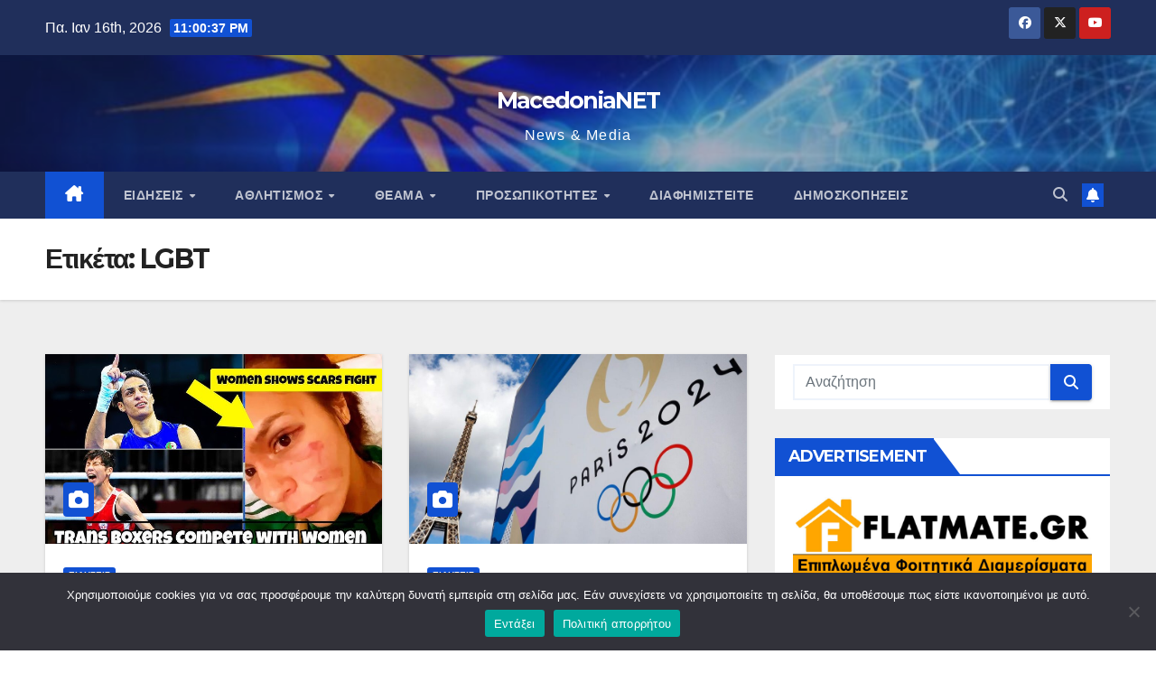

--- FILE ---
content_type: text/html; charset=UTF-8
request_url: https://macedonianet.gr/tag/lgbt/
body_size: 35021
content:
<!DOCTYPE html>
<html lang="el">
<head>
<meta charset="UTF-8">
<meta name="viewport" content="width=device-width, initial-scale=1">
<link rel="profile" href="http://gmpg.org/xfn/11">
<meta name='robots' content='index, follow, max-image-preview:large, max-snippet:-1, max-video-preview:-1' />

	<!-- This site is optimized with the Yoast SEO plugin v26.7 - https://yoast.com/wordpress/plugins/seo/ -->
	<title>LGBT Αρχεία - MacedoniaNET</title>
	<link rel="canonical" href="https://macedonianet.gr/tag/lgbt/" />
	<meta property="og:locale" content="el_GR" />
	<meta property="og:type" content="article" />
	<meta property="og:title" content="LGBT Αρχεία - MacedoniaNET" />
	<meta property="og:url" content="https://macedonianet.gr/tag/lgbt/" />
	<meta property="og:site_name" content="MacedoniaNET" />
	<meta name="twitter:card" content="summary_large_image" />
	<meta name="twitter:site" content="@macedonianet_gr" />
	<script type="application/ld+json" class="yoast-schema-graph">{"@context":"https://schema.org","@graph":[{"@type":"CollectionPage","@id":"https://macedonianet.gr/tag/lgbt/","url":"https://macedonianet.gr/tag/lgbt/","name":"LGBT Αρχεία - MacedoniaNET","isPartOf":{"@id":"https://macedonianet.gr/#website"},"primaryImageOfPage":{"@id":"https://macedonianet.gr/tag/lgbt/#primaryimage"},"image":{"@id":"https://macedonianet.gr/tag/lgbt/#primaryimage"},"thumbnailUrl":"https://macedonianet.gr/wp-content/uploads/2024/07/hq720.jpg","breadcrumb":{"@id":"https://macedonianet.gr/tag/lgbt/#breadcrumb"},"inLanguage":"el"},{"@type":"ImageObject","inLanguage":"el","@id":"https://macedonianet.gr/tag/lgbt/#primaryimage","url":"https://macedonianet.gr/wp-content/uploads/2024/07/hq720.jpg","contentUrl":"https://macedonianet.gr/wp-content/uploads/2024/07/hq720.jpg","width":686,"height":386},{"@type":"BreadcrumbList","@id":"https://macedonianet.gr/tag/lgbt/#breadcrumb","itemListElement":[{"@type":"ListItem","position":1,"name":"Αρχική","item":"https://macedonianet.gr/"},{"@type":"ListItem","position":2,"name":"LGBT"}]},{"@type":"WebSite","@id":"https://macedonianet.gr/#website","url":"https://macedonianet.gr/","name":"MacedoniaNet.gr","description":"News &amp; Media ","publisher":{"@id":"https://macedonianet.gr/#/schema/person/1b18dda6e3bb5a238f9e234c82518866"},"potentialAction":[{"@type":"SearchAction","target":{"@type":"EntryPoint","urlTemplate":"https://macedonianet.gr/?s={search_term_string}"},"query-input":{"@type":"PropertyValueSpecification","valueRequired":true,"valueName":"search_term_string"}}],"inLanguage":"el"},{"@type":["Person","Organization"],"@id":"https://macedonianet.gr/#/schema/person/1b18dda6e3bb5a238f9e234c82518866","name":"MacedoniaNET","image":{"@type":"ImageObject","inLanguage":"el","@id":"https://macedonianet.gr/#/schema/person/image/","url":"https://macedonianet.gr/wp-content/uploads/2021/08/cropped-mfavicon.png","contentUrl":"https://macedonianet.gr/wp-content/uploads/2021/08/cropped-mfavicon.png","width":512,"height":512,"caption":"MacedoniaNET"},"logo":{"@id":"https://macedonianet.gr/#/schema/person/image/"},"sameAs":["http://www.macedonianet.gr","https://x.com/macedonianet_gr"]}]}</script>
	<!-- / Yoast SEO plugin. -->


<link rel='dns-prefetch' href='//www.googletagmanager.com' />
<link rel='dns-prefetch' href='//fonts.googleapis.com' />
<link rel='dns-prefetch' href='//pagead2.googlesyndication.com' />
<link rel="alternate" type="application/rss+xml" title="Ροή RSS &raquo; MacedoniaNET" href="https://macedonianet.gr/feed/" />
<link rel="alternate" type="application/rss+xml" title="Ροή Σχολίων &raquo; MacedoniaNET" href="https://macedonianet.gr/comments/feed/" />
<link rel="alternate" type="application/rss+xml" title="Ετικέτα ροής MacedoniaNET &raquo; LGBT" href="https://macedonianet.gr/tag/lgbt/feed/" />
		<style>
			.lazyload,
			.lazyloading {
				max-width: 100%;
			}
		</style>
		<style id='wp-img-auto-sizes-contain-inline-css'>
img:is([sizes=auto i],[sizes^="auto," i]){contain-intrinsic-size:3000px 1500px}
/*# sourceURL=wp-img-auto-sizes-contain-inline-css */
</style>
<style id='wp-emoji-styles-inline-css'>

	img.wp-smiley, img.emoji {
		display: inline !important;
		border: none !important;
		box-shadow: none !important;
		height: 1em !important;
		width: 1em !important;
		margin: 0 0.07em !important;
		vertical-align: -0.1em !important;
		background: none !important;
		padding: 0 !important;
	}
/*# sourceURL=wp-emoji-styles-inline-css */
</style>
<style id='wp-block-library-inline-css'>
:root{--wp-block-synced-color:#7a00df;--wp-block-synced-color--rgb:122,0,223;--wp-bound-block-color:var(--wp-block-synced-color);--wp-editor-canvas-background:#ddd;--wp-admin-theme-color:#007cba;--wp-admin-theme-color--rgb:0,124,186;--wp-admin-theme-color-darker-10:#006ba1;--wp-admin-theme-color-darker-10--rgb:0,107,160.5;--wp-admin-theme-color-darker-20:#005a87;--wp-admin-theme-color-darker-20--rgb:0,90,135;--wp-admin-border-width-focus:2px}@media (min-resolution:192dpi){:root{--wp-admin-border-width-focus:1.5px}}.wp-element-button{cursor:pointer}:root .has-very-light-gray-background-color{background-color:#eee}:root .has-very-dark-gray-background-color{background-color:#313131}:root .has-very-light-gray-color{color:#eee}:root .has-very-dark-gray-color{color:#313131}:root .has-vivid-green-cyan-to-vivid-cyan-blue-gradient-background{background:linear-gradient(135deg,#00d084,#0693e3)}:root .has-purple-crush-gradient-background{background:linear-gradient(135deg,#34e2e4,#4721fb 50%,#ab1dfe)}:root .has-hazy-dawn-gradient-background{background:linear-gradient(135deg,#faaca8,#dad0ec)}:root .has-subdued-olive-gradient-background{background:linear-gradient(135deg,#fafae1,#67a671)}:root .has-atomic-cream-gradient-background{background:linear-gradient(135deg,#fdd79a,#004a59)}:root .has-nightshade-gradient-background{background:linear-gradient(135deg,#330968,#31cdcf)}:root .has-midnight-gradient-background{background:linear-gradient(135deg,#020381,#2874fc)}:root{--wp--preset--font-size--normal:16px;--wp--preset--font-size--huge:42px}.has-regular-font-size{font-size:1em}.has-larger-font-size{font-size:2.625em}.has-normal-font-size{font-size:var(--wp--preset--font-size--normal)}.has-huge-font-size{font-size:var(--wp--preset--font-size--huge)}.has-text-align-center{text-align:center}.has-text-align-left{text-align:left}.has-text-align-right{text-align:right}.has-fit-text{white-space:nowrap!important}#end-resizable-editor-section{display:none}.aligncenter{clear:both}.items-justified-left{justify-content:flex-start}.items-justified-center{justify-content:center}.items-justified-right{justify-content:flex-end}.items-justified-space-between{justify-content:space-between}.screen-reader-text{border:0;clip-path:inset(50%);height:1px;margin:-1px;overflow:hidden;padding:0;position:absolute;width:1px;word-wrap:normal!important}.screen-reader-text:focus{background-color:#ddd;clip-path:none;color:#444;display:block;font-size:1em;height:auto;left:5px;line-height:normal;padding:15px 23px 14px;text-decoration:none;top:5px;width:auto;z-index:100000}html :where(.has-border-color){border-style:solid}html :where([style*=border-top-color]){border-top-style:solid}html :where([style*=border-right-color]){border-right-style:solid}html :where([style*=border-bottom-color]){border-bottom-style:solid}html :where([style*=border-left-color]){border-left-style:solid}html :where([style*=border-width]){border-style:solid}html :where([style*=border-top-width]){border-top-style:solid}html :where([style*=border-right-width]){border-right-style:solid}html :where([style*=border-bottom-width]){border-bottom-style:solid}html :where([style*=border-left-width]){border-left-style:solid}html :where(img[class*=wp-image-]){height:auto;max-width:100%}:where(figure){margin:0 0 1em}html :where(.is-position-sticky){--wp-admin--admin-bar--position-offset:var(--wp-admin--admin-bar--height,0px)}@media screen and (max-width:600px){html :where(.is-position-sticky){--wp-admin--admin-bar--position-offset:0px}}

/*# sourceURL=wp-block-library-inline-css */
</style><style id='wp-block-paragraph-inline-css'>
.is-small-text{font-size:.875em}.is-regular-text{font-size:1em}.is-large-text{font-size:2.25em}.is-larger-text{font-size:3em}.has-drop-cap:not(:focus):first-letter{float:left;font-size:8.4em;font-style:normal;font-weight:100;line-height:.68;margin:.05em .1em 0 0;text-transform:uppercase}body.rtl .has-drop-cap:not(:focus):first-letter{float:none;margin-left:.1em}p.has-drop-cap.has-background{overflow:hidden}:root :where(p.has-background){padding:1.25em 2.375em}:where(p.has-text-color:not(.has-link-color)) a{color:inherit}p.has-text-align-left[style*="writing-mode:vertical-lr"],p.has-text-align-right[style*="writing-mode:vertical-rl"]{rotate:180deg}
/*# sourceURL=https://macedonianet.gr/wp-includes/blocks/paragraph/style.min.css */
</style>
<style id='wp-block-quote-inline-css'>
.wp-block-quote{box-sizing:border-box;overflow-wrap:break-word}.wp-block-quote.is-large:where(:not(.is-style-plain)),.wp-block-quote.is-style-large:where(:not(.is-style-plain)){margin-bottom:1em;padding:0 1em}.wp-block-quote.is-large:where(:not(.is-style-plain)) p,.wp-block-quote.is-style-large:where(:not(.is-style-plain)) p{font-size:1.5em;font-style:italic;line-height:1.6}.wp-block-quote.is-large:where(:not(.is-style-plain)) cite,.wp-block-quote.is-large:where(:not(.is-style-plain)) footer,.wp-block-quote.is-style-large:where(:not(.is-style-plain)) cite,.wp-block-quote.is-style-large:where(:not(.is-style-plain)) footer{font-size:1.125em;text-align:right}.wp-block-quote>cite{display:block}
/*# sourceURL=https://macedonianet.gr/wp-includes/blocks/quote/style.min.css */
</style>
<style id='wp-block-quote-theme-inline-css'>
.wp-block-quote{border-left:.25em solid;margin:0 0 1.75em;padding-left:1em}.wp-block-quote cite,.wp-block-quote footer{color:currentColor;font-size:.8125em;font-style:normal;position:relative}.wp-block-quote:where(.has-text-align-right){border-left:none;border-right:.25em solid;padding-left:0;padding-right:1em}.wp-block-quote:where(.has-text-align-center){border:none;padding-left:0}.wp-block-quote.is-large,.wp-block-quote.is-style-large,.wp-block-quote:where(.is-style-plain){border:none}
/*# sourceURL=https://macedonianet.gr/wp-includes/blocks/quote/theme.min.css */
</style>
<style id='global-styles-inline-css'>
:root{--wp--preset--aspect-ratio--square: 1;--wp--preset--aspect-ratio--4-3: 4/3;--wp--preset--aspect-ratio--3-4: 3/4;--wp--preset--aspect-ratio--3-2: 3/2;--wp--preset--aspect-ratio--2-3: 2/3;--wp--preset--aspect-ratio--16-9: 16/9;--wp--preset--aspect-ratio--9-16: 9/16;--wp--preset--color--black: #000000;--wp--preset--color--cyan-bluish-gray: #abb8c3;--wp--preset--color--white: #ffffff;--wp--preset--color--pale-pink: #f78da7;--wp--preset--color--vivid-red: #cf2e2e;--wp--preset--color--luminous-vivid-orange: #ff6900;--wp--preset--color--luminous-vivid-amber: #fcb900;--wp--preset--color--light-green-cyan: #7bdcb5;--wp--preset--color--vivid-green-cyan: #00d084;--wp--preset--color--pale-cyan-blue: #8ed1fc;--wp--preset--color--vivid-cyan-blue: #0693e3;--wp--preset--color--vivid-purple: #9b51e0;--wp--preset--gradient--vivid-cyan-blue-to-vivid-purple: linear-gradient(135deg,rgb(6,147,227) 0%,rgb(155,81,224) 100%);--wp--preset--gradient--light-green-cyan-to-vivid-green-cyan: linear-gradient(135deg,rgb(122,220,180) 0%,rgb(0,208,130) 100%);--wp--preset--gradient--luminous-vivid-amber-to-luminous-vivid-orange: linear-gradient(135deg,rgb(252,185,0) 0%,rgb(255,105,0) 100%);--wp--preset--gradient--luminous-vivid-orange-to-vivid-red: linear-gradient(135deg,rgb(255,105,0) 0%,rgb(207,46,46) 100%);--wp--preset--gradient--very-light-gray-to-cyan-bluish-gray: linear-gradient(135deg,rgb(238,238,238) 0%,rgb(169,184,195) 100%);--wp--preset--gradient--cool-to-warm-spectrum: linear-gradient(135deg,rgb(74,234,220) 0%,rgb(151,120,209) 20%,rgb(207,42,186) 40%,rgb(238,44,130) 60%,rgb(251,105,98) 80%,rgb(254,248,76) 100%);--wp--preset--gradient--blush-light-purple: linear-gradient(135deg,rgb(255,206,236) 0%,rgb(152,150,240) 100%);--wp--preset--gradient--blush-bordeaux: linear-gradient(135deg,rgb(254,205,165) 0%,rgb(254,45,45) 50%,rgb(107,0,62) 100%);--wp--preset--gradient--luminous-dusk: linear-gradient(135deg,rgb(255,203,112) 0%,rgb(199,81,192) 50%,rgb(65,88,208) 100%);--wp--preset--gradient--pale-ocean: linear-gradient(135deg,rgb(255,245,203) 0%,rgb(182,227,212) 50%,rgb(51,167,181) 100%);--wp--preset--gradient--electric-grass: linear-gradient(135deg,rgb(202,248,128) 0%,rgb(113,206,126) 100%);--wp--preset--gradient--midnight: linear-gradient(135deg,rgb(2,3,129) 0%,rgb(40,116,252) 100%);--wp--preset--font-size--small: 13px;--wp--preset--font-size--medium: 20px;--wp--preset--font-size--large: 36px;--wp--preset--font-size--x-large: 42px;--wp--preset--spacing--20: 0.44rem;--wp--preset--spacing--30: 0.67rem;--wp--preset--spacing--40: 1rem;--wp--preset--spacing--50: 1.5rem;--wp--preset--spacing--60: 2.25rem;--wp--preset--spacing--70: 3.38rem;--wp--preset--spacing--80: 5.06rem;--wp--preset--shadow--natural: 6px 6px 9px rgba(0, 0, 0, 0.2);--wp--preset--shadow--deep: 12px 12px 50px rgba(0, 0, 0, 0.4);--wp--preset--shadow--sharp: 6px 6px 0px rgba(0, 0, 0, 0.2);--wp--preset--shadow--outlined: 6px 6px 0px -3px rgb(255, 255, 255), 6px 6px rgb(0, 0, 0);--wp--preset--shadow--crisp: 6px 6px 0px rgb(0, 0, 0);}:where(.is-layout-flex){gap: 0.5em;}:where(.is-layout-grid){gap: 0.5em;}body .is-layout-flex{display: flex;}.is-layout-flex{flex-wrap: wrap;align-items: center;}.is-layout-flex > :is(*, div){margin: 0;}body .is-layout-grid{display: grid;}.is-layout-grid > :is(*, div){margin: 0;}:where(.wp-block-columns.is-layout-flex){gap: 2em;}:where(.wp-block-columns.is-layout-grid){gap: 2em;}:where(.wp-block-post-template.is-layout-flex){gap: 1.25em;}:where(.wp-block-post-template.is-layout-grid){gap: 1.25em;}.has-black-color{color: var(--wp--preset--color--black) !important;}.has-cyan-bluish-gray-color{color: var(--wp--preset--color--cyan-bluish-gray) !important;}.has-white-color{color: var(--wp--preset--color--white) !important;}.has-pale-pink-color{color: var(--wp--preset--color--pale-pink) !important;}.has-vivid-red-color{color: var(--wp--preset--color--vivid-red) !important;}.has-luminous-vivid-orange-color{color: var(--wp--preset--color--luminous-vivid-orange) !important;}.has-luminous-vivid-amber-color{color: var(--wp--preset--color--luminous-vivid-amber) !important;}.has-light-green-cyan-color{color: var(--wp--preset--color--light-green-cyan) !important;}.has-vivid-green-cyan-color{color: var(--wp--preset--color--vivid-green-cyan) !important;}.has-pale-cyan-blue-color{color: var(--wp--preset--color--pale-cyan-blue) !important;}.has-vivid-cyan-blue-color{color: var(--wp--preset--color--vivid-cyan-blue) !important;}.has-vivid-purple-color{color: var(--wp--preset--color--vivid-purple) !important;}.has-black-background-color{background-color: var(--wp--preset--color--black) !important;}.has-cyan-bluish-gray-background-color{background-color: var(--wp--preset--color--cyan-bluish-gray) !important;}.has-white-background-color{background-color: var(--wp--preset--color--white) !important;}.has-pale-pink-background-color{background-color: var(--wp--preset--color--pale-pink) !important;}.has-vivid-red-background-color{background-color: var(--wp--preset--color--vivid-red) !important;}.has-luminous-vivid-orange-background-color{background-color: var(--wp--preset--color--luminous-vivid-orange) !important;}.has-luminous-vivid-amber-background-color{background-color: var(--wp--preset--color--luminous-vivid-amber) !important;}.has-light-green-cyan-background-color{background-color: var(--wp--preset--color--light-green-cyan) !important;}.has-vivid-green-cyan-background-color{background-color: var(--wp--preset--color--vivid-green-cyan) !important;}.has-pale-cyan-blue-background-color{background-color: var(--wp--preset--color--pale-cyan-blue) !important;}.has-vivid-cyan-blue-background-color{background-color: var(--wp--preset--color--vivid-cyan-blue) !important;}.has-vivid-purple-background-color{background-color: var(--wp--preset--color--vivid-purple) !important;}.has-black-border-color{border-color: var(--wp--preset--color--black) !important;}.has-cyan-bluish-gray-border-color{border-color: var(--wp--preset--color--cyan-bluish-gray) !important;}.has-white-border-color{border-color: var(--wp--preset--color--white) !important;}.has-pale-pink-border-color{border-color: var(--wp--preset--color--pale-pink) !important;}.has-vivid-red-border-color{border-color: var(--wp--preset--color--vivid-red) !important;}.has-luminous-vivid-orange-border-color{border-color: var(--wp--preset--color--luminous-vivid-orange) !important;}.has-luminous-vivid-amber-border-color{border-color: var(--wp--preset--color--luminous-vivid-amber) !important;}.has-light-green-cyan-border-color{border-color: var(--wp--preset--color--light-green-cyan) !important;}.has-vivid-green-cyan-border-color{border-color: var(--wp--preset--color--vivid-green-cyan) !important;}.has-pale-cyan-blue-border-color{border-color: var(--wp--preset--color--pale-cyan-blue) !important;}.has-vivid-cyan-blue-border-color{border-color: var(--wp--preset--color--vivid-cyan-blue) !important;}.has-vivid-purple-border-color{border-color: var(--wp--preset--color--vivid-purple) !important;}.has-vivid-cyan-blue-to-vivid-purple-gradient-background{background: var(--wp--preset--gradient--vivid-cyan-blue-to-vivid-purple) !important;}.has-light-green-cyan-to-vivid-green-cyan-gradient-background{background: var(--wp--preset--gradient--light-green-cyan-to-vivid-green-cyan) !important;}.has-luminous-vivid-amber-to-luminous-vivid-orange-gradient-background{background: var(--wp--preset--gradient--luminous-vivid-amber-to-luminous-vivid-orange) !important;}.has-luminous-vivid-orange-to-vivid-red-gradient-background{background: var(--wp--preset--gradient--luminous-vivid-orange-to-vivid-red) !important;}.has-very-light-gray-to-cyan-bluish-gray-gradient-background{background: var(--wp--preset--gradient--very-light-gray-to-cyan-bluish-gray) !important;}.has-cool-to-warm-spectrum-gradient-background{background: var(--wp--preset--gradient--cool-to-warm-spectrum) !important;}.has-blush-light-purple-gradient-background{background: var(--wp--preset--gradient--blush-light-purple) !important;}.has-blush-bordeaux-gradient-background{background: var(--wp--preset--gradient--blush-bordeaux) !important;}.has-luminous-dusk-gradient-background{background: var(--wp--preset--gradient--luminous-dusk) !important;}.has-pale-ocean-gradient-background{background: var(--wp--preset--gradient--pale-ocean) !important;}.has-electric-grass-gradient-background{background: var(--wp--preset--gradient--electric-grass) !important;}.has-midnight-gradient-background{background: var(--wp--preset--gradient--midnight) !important;}.has-small-font-size{font-size: var(--wp--preset--font-size--small) !important;}.has-medium-font-size{font-size: var(--wp--preset--font-size--medium) !important;}.has-large-font-size{font-size: var(--wp--preset--font-size--large) !important;}.has-x-large-font-size{font-size: var(--wp--preset--font-size--x-large) !important;}
/*# sourceURL=global-styles-inline-css */
</style>

<style id='classic-theme-styles-inline-css'>
/*! This file is auto-generated */
.wp-block-button__link{color:#fff;background-color:#32373c;border-radius:9999px;box-shadow:none;text-decoration:none;padding:calc(.667em + 2px) calc(1.333em + 2px);font-size:1.125em}.wp-block-file__button{background:#32373c;color:#fff;text-decoration:none}
/*# sourceURL=/wp-includes/css/classic-themes.min.css */
</style>
<link rel='stylesheet' id='contact-form-7-css' href='https://macedonianet.gr/wp-content/plugins/contact-form-7/includes/css/styles.css?ver=6.1.4' media='all' />
<link rel='stylesheet' id='cookie-notice-front-css' href='https://macedonianet.gr/wp-content/plugins/cookie-notice/css/front.min.css?ver=2.5.11' media='all' />
<link rel='stylesheet' id='poll-maker-ays-css' href='https://macedonianet.gr/wp-content/plugins/poll-maker/public/css/poll-maker-ays-public.css?ver=6.1.9' media='all' />
<link rel='stylesheet' id='extendify-utility-styles-css' href='https://macedonianet.gr/wp-content/plugins/extendify/public/build/utility-minimum.css?ver=6.9' media='all' />
<link rel='stylesheet' id='newsup-fonts-css' href='//fonts.googleapis.com/css?family=Montserrat%3A400%2C500%2C700%2C800%7CWork%2BSans%3A300%2C400%2C500%2C600%2C700%2C800%2C900%26display%3Dswap&#038;subset=latin%2Clatin-ext' media='all' />
<link rel='stylesheet' id='bootstrap-css' href='https://macedonianet.gr/wp-content/themes/newsup/css/bootstrap.css?ver=6.9' media='all' />
<link rel='stylesheet' id='newsup-style-css' href='https://macedonianet.gr/wp-content/themes/newsup/style.css?ver=6.9' media='all' />
<link rel='stylesheet' id='newsup-default-css' href='https://macedonianet.gr/wp-content/themes/newsup/css/colors/default.css?ver=6.9' media='all' />
<link rel='stylesheet' id='font-awesome-5-all-css' href='https://macedonianet.gr/wp-content/themes/newsup/css/font-awesome/css/all.min.css?ver=6.9' media='all' />
<link rel='stylesheet' id='font-awesome-4-shim-css' href='https://macedonianet.gr/wp-content/themes/newsup/css/font-awesome/css/v4-shims.min.css?ver=6.9' media='all' />
<link rel='stylesheet' id='owl-carousel-css' href='https://macedonianet.gr/wp-content/themes/newsup/css/owl.carousel.css?ver=6.9' media='all' />
<link rel='stylesheet' id='smartmenus-css' href='https://macedonianet.gr/wp-content/themes/newsup/css/jquery.smartmenus.bootstrap.css?ver=6.9' media='all' />
<link rel='stylesheet' id='newsup-custom-css-css' href='https://macedonianet.gr/wp-content/themes/newsup/inc/ansar/customize/css/customizer.css?ver=1.0' media='all' />
<link rel='stylesheet' id='heateor_sss_frontend_css-css' href='https://macedonianet.gr/wp-content/plugins/sassy-social-share/public/css/sassy-social-share-public.css?ver=3.3.79' media='all' />
<style id='heateor_sss_frontend_css-inline-css'>
.heateor_sss_button_instagram span.heateor_sss_svg,a.heateor_sss_instagram span.heateor_sss_svg{background:radial-gradient(circle at 30% 107%,#fdf497 0,#fdf497 5%,#fd5949 45%,#d6249f 60%,#285aeb 90%)}.heateor_sss_horizontal_sharing .heateor_sss_svg,.heateor_sss_standard_follow_icons_container .heateor_sss_svg{color:#fff;border-width:0px;border-style:solid;border-color:transparent}.heateor_sss_horizontal_sharing .heateorSssTCBackground{color:#666}.heateor_sss_horizontal_sharing span.heateor_sss_svg:hover,.heateor_sss_standard_follow_icons_container span.heateor_sss_svg:hover{border-color:transparent;}.heateor_sss_vertical_sharing span.heateor_sss_svg,.heateor_sss_floating_follow_icons_container span.heateor_sss_svg{color:#fff;border-width:0px;border-style:solid;border-color:transparent;}.heateor_sss_vertical_sharing .heateorSssTCBackground{color:#666;}.heateor_sss_vertical_sharing span.heateor_sss_svg:hover,.heateor_sss_floating_follow_icons_container span.heateor_sss_svg:hover{border-color:transparent;}div.heateor_sss_vertical_sharing .heateor_sss_square_count{display:block}@media screen and (max-width:783px) {.heateor_sss_vertical_sharing{display:none!important}}
/*# sourceURL=heateor_sss_frontend_css-inline-css */
</style>
<script id="cookie-notice-front-js-before">
var cnArgs = {"ajaxUrl":"https:\/\/macedonianet.gr\/wp-admin\/admin-ajax.php","nonce":"47c13a5456","hideEffect":"fade","position":"bottom","onScroll":false,"onScrollOffset":100,"onClick":false,"cookieName":"cookie_notice_accepted","cookieTime":7862400,"cookieTimeRejected":2592000,"globalCookie":false,"redirection":true,"cache":false,"revokeCookies":false,"revokeCookiesOpt":"automatic"};

//# sourceURL=cookie-notice-front-js-before
</script>
<script src="https://macedonianet.gr/wp-content/plugins/cookie-notice/js/front.min.js?ver=2.5.11" id="cookie-notice-front-js"></script>
<script src="https://macedonianet.gr/wp-includes/js/jquery/jquery.min.js?ver=3.7.1" id="jquery-core-js"></script>
<script src="https://macedonianet.gr/wp-includes/js/jquery/jquery-migrate.min.js?ver=3.4.1" id="jquery-migrate-js"></script>
<script src="https://macedonianet.gr/wp-content/themes/newsup/js/navigation.js?ver=6.9" id="newsup-navigation-js"></script>
<script src="https://macedonianet.gr/wp-content/themes/newsup/js/bootstrap.js?ver=6.9" id="bootstrap-js"></script>
<script src="https://macedonianet.gr/wp-content/themes/newsup/js/owl.carousel.min.js?ver=6.9" id="owl-carousel-min-js"></script>
<script src="https://macedonianet.gr/wp-content/themes/newsup/js/jquery.smartmenus.js?ver=6.9" id="smartmenus-js-js"></script>
<script src="https://macedonianet.gr/wp-content/themes/newsup/js/jquery.smartmenus.bootstrap.js?ver=6.9" id="bootstrap-smartmenus-js-js"></script>
<script src="https://macedonianet.gr/wp-content/themes/newsup/js/jquery.marquee.js?ver=6.9" id="newsup-marquee-js-js"></script>
<script src="https://macedonianet.gr/wp-content/themes/newsup/js/main.js?ver=6.9" id="newsup-main-js-js"></script>

<!-- Google tag (gtag.js) snippet added by Site Kit -->
<!-- Google Analytics snippet added by Site Kit -->
<script src="https://www.googletagmanager.com/gtag/js?id=G-7YY62GF2QZ" id="google_gtagjs-js" async></script>
<script id="google_gtagjs-js-after">
window.dataLayer = window.dataLayer || [];function gtag(){dataLayer.push(arguments);}
gtag("set","linker",{"domains":["macedonianet.gr"]});
gtag("js", new Date());
gtag("set", "developer_id.dZTNiMT", true);
gtag("config", "G-7YY62GF2QZ");
//# sourceURL=google_gtagjs-js-after
</script>
<link rel="https://api.w.org/" href="https://macedonianet.gr/wp-json/" /><link rel="alternate" title="JSON" type="application/json" href="https://macedonianet.gr/wp-json/wp/v2/tags/1501" /><link rel="EditURI" type="application/rsd+xml" title="RSD" href="https://macedonianet.gr/xmlrpc.php?rsd" />
<meta name="generator" content="WordPress 6.9" />
<meta name="generator" content="Redux 4.5.10" /><meta name="generator" content="Site Kit by Google 1.170.0" />		<script>
			document.documentElement.className = document.documentElement.className.replace('no-js', 'js');
		</script>
				<style>
			.no-js img.lazyload {
				display: none;
			}

			figure.wp-block-image img.lazyloading {
				min-width: 150px;
			}

			.lazyload,
			.lazyloading {
				--smush-placeholder-width: 100px;
				--smush-placeholder-aspect-ratio: 1/1;
				width: var(--smush-image-width, var(--smush-placeholder-width)) !important;
				aspect-ratio: var(--smush-image-aspect-ratio, var(--smush-placeholder-aspect-ratio)) !important;
			}

						.lazyload, .lazyloading {
				opacity: 0;
			}

			.lazyloaded {
				opacity: 1;
				transition: opacity 400ms;
				transition-delay: 0ms;
			}

					</style>
		 
<style type="text/css" id="custom-background-css">
    .wrapper { background-color: #eee; }
</style>

<!-- Google AdSense meta tags added by Site Kit -->
<meta name="google-adsense-platform-account" content="ca-host-pub-2644536267352236">
<meta name="google-adsense-platform-domain" content="sitekit.withgoogle.com">
<!-- End Google AdSense meta tags added by Site Kit -->
      <meta name="onesignal" content="wordpress-plugin"/>
            <script>

      window.OneSignalDeferred = window.OneSignalDeferred || [];

      OneSignalDeferred.push(function(OneSignal) {
        var oneSignal_options = {};
        window._oneSignalInitOptions = oneSignal_options;

        oneSignal_options['serviceWorkerParam'] = { scope: '/wp-content/plugins/onesignal-free-web-push-notifications/sdk_files/push/onesignal/' };
oneSignal_options['serviceWorkerPath'] = 'OneSignalSDKWorker.js';

        OneSignal.Notifications.setDefaultUrl("https://macedonianet.gr");

        oneSignal_options['wordpress'] = true;
oneSignal_options['appId'] = '935fb750-4710-4998-a9bf-893276ee7a82';
oneSignal_options['allowLocalhostAsSecureOrigin'] = true;
oneSignal_options['welcomeNotification'] = { };
oneSignal_options['welcomeNotification']['title'] = "";
oneSignal_options['welcomeNotification']['message'] = "Ευχαριστούμε για την εγγραφή!";
oneSignal_options['path'] = "https://macedonianet.gr/wp-content/plugins/onesignal-free-web-push-notifications/sdk_files/";
oneSignal_options['safari_web_id'] = "web.onesignal.auto.4eb8ce3a-dc5a-4285-aae8-d5934d20e23e";
oneSignal_options['promptOptions'] = { };
oneSignal_options['promptOptions']['actionMessage'] = "Μην Χάσεις Ούτε Ένα Άρθο";
oneSignal_options['promptOptions']['acceptButtonText'] = "ΕΓΓΡΑΦΗ";
oneSignal_options['promptOptions']['cancelButtonText'] = "Όχι ευχαριστώ";
oneSignal_options['notifyButton'] = { };
oneSignal_options['notifyButton']['enable'] = true;
oneSignal_options['notifyButton']['position'] = 'bottom-right';
oneSignal_options['notifyButton']['theme'] = 'inverse';
oneSignal_options['notifyButton']['size'] = 'medium';
oneSignal_options['notifyButton']['showCredit'] = true;
oneSignal_options['notifyButton']['text'] = {};
oneSignal_options['notifyButton']['text']['tip.state.unsubscribed'] = 'Εγγραφή';
oneSignal_options['notifyButton']['text']['tip.state.subscribed'] = 'Εγγραφήκατε στις ειδοποιήσεις';
oneSignal_options['notifyButton']['text']['tip.state.blocked'] = 'Απενεργοποιήσατε τις ειδοποιήσεις';
oneSignal_options['notifyButton']['text']['message.action.subscribed'] = 'Ευχαριστούμε για την εγγραφή';
oneSignal_options['notifyButton']['text']['message.action.resubscribed'] = 'Εγγραφήκατε στις ειδοποιήσεις';
oneSignal_options['notifyButton']['text']['message.action.unsubscribed'] = 'Δεν θα λαμβάνετε ειδοποιήσεις πλέον';
oneSignal_options['notifyButton']['text']['dialog.main.title'] = 'Διαχ/ση ειδοποιήσεων ιστοσελίδας';
oneSignal_options['notifyButton']['text']['dialog.main.button.subscribe'] = 'ΕΓΓΡΑΦΗ';
oneSignal_options['notifyButton']['text']['dialog.main.button.unsubscribe'] = 'ΔΙΑΓΡΑΦΗ';
oneSignal_options['notifyButton']['text']['dialog.blocked.title'] = 'Ξεμπλοκάρισμα ειδοποιήσεων';
oneSignal_options['notifyButton']['text']['dialog.blocked.message'] = 'Ακολουθήστε τις οδηγίες ενεργοποίησης ειδοποιήσεων';
              OneSignal.init(window._oneSignalInitOptions);
              OneSignal.Slidedown.promptPush()      });

      function documentInitOneSignal() {
        var oneSignal_elements = document.getElementsByClassName("OneSignal-prompt");

        var oneSignalLinkClickHandler = function(event) { OneSignal.Notifications.requestPermission(); event.preventDefault(); };        for(var i = 0; i < oneSignal_elements.length; i++)
          oneSignal_elements[i].addEventListener('click', oneSignalLinkClickHandler, false);
      }

      if (document.readyState === 'complete') {
           documentInitOneSignal();
      }
      else {
           window.addEventListener("load", function(event){
               documentInitOneSignal();
          });
      }
    </script>
    <style type="text/css">
            body .site-title a,
        body .site-description {
            color: #fff;
        }

        .site-branding-text .site-title a {
                font-size: 25px;
            }

            @media only screen and (max-width: 640px) {
                .site-branding-text .site-title a {
                    font-size: 40px;

                }
            }

            @media only screen and (max-width: 375px) {
                .site-branding-text .site-title a {
                    font-size: 32px;

                }
            }

        </style>
    
<!-- Google AdSense snippet added by Site Kit -->
<script async src="https://pagead2.googlesyndication.com/pagead/js/adsbygoogle.js?client=ca-pub-3226543610780524&amp;host=ca-host-pub-2644536267352236" crossorigin="anonymous"></script>

<!-- End Google AdSense snippet added by Site Kit -->
<meta name="twitter:partner" content="tfwp"><link rel="icon" href="https://macedonianet.gr/wp-content/uploads/2021/08/cropped-mfavicon-32x32.png" sizes="32x32" />
<link rel="icon" href="https://macedonianet.gr/wp-content/uploads/2021/08/cropped-mfavicon-192x192.png" sizes="192x192" />
<link rel="apple-touch-icon" href="https://macedonianet.gr/wp-content/uploads/2021/08/cropped-mfavicon-180x180.png" />
<meta name="msapplication-TileImage" content="https://macedonianet.gr/wp-content/uploads/2021/08/cropped-mfavicon-270x270.png" />

<meta name="twitter:card" content="summary"><meta name="twitter:title" content="Ετικέτα: LGBT">
<style id="wpforms-css-vars-root">
				:root {
					--wpforms-field-border-radius: 3px;
--wpforms-field-border-style: solid;
--wpforms-field-border-size: 1px;
--wpforms-field-background-color: #ffffff;
--wpforms-field-border-color: rgba( 0, 0, 0, 0.25 );
--wpforms-field-border-color-spare: rgba( 0, 0, 0, 0.25 );
--wpforms-field-text-color: rgba( 0, 0, 0, 0.7 );
--wpforms-field-menu-color: #ffffff;
--wpforms-label-color: rgba( 0, 0, 0, 0.85 );
--wpforms-label-sublabel-color: rgba( 0, 0, 0, 0.55 );
--wpforms-label-error-color: #d63637;
--wpforms-button-border-radius: 3px;
--wpforms-button-border-style: none;
--wpforms-button-border-size: 1px;
--wpforms-button-background-color: #066aab;
--wpforms-button-border-color: #066aab;
--wpforms-button-text-color: #ffffff;
--wpforms-page-break-color: #066aab;
--wpforms-background-image: none;
--wpforms-background-position: center center;
--wpforms-background-repeat: no-repeat;
--wpforms-background-size: cover;
--wpforms-background-width: 100px;
--wpforms-background-height: 100px;
--wpforms-background-color: rgba( 0, 0, 0, 0 );
--wpforms-background-url: none;
--wpforms-container-padding: 0px;
--wpforms-container-border-style: none;
--wpforms-container-border-width: 1px;
--wpforms-container-border-color: #000000;
--wpforms-container-border-radius: 3px;
--wpforms-field-size-input-height: 43px;
--wpforms-field-size-input-spacing: 15px;
--wpforms-field-size-font-size: 16px;
--wpforms-field-size-line-height: 19px;
--wpforms-field-size-padding-h: 14px;
--wpforms-field-size-checkbox-size: 16px;
--wpforms-field-size-sublabel-spacing: 5px;
--wpforms-field-size-icon-size: 1;
--wpforms-label-size-font-size: 16px;
--wpforms-label-size-line-height: 19px;
--wpforms-label-size-sublabel-font-size: 14px;
--wpforms-label-size-sublabel-line-height: 17px;
--wpforms-button-size-font-size: 17px;
--wpforms-button-size-height: 41px;
--wpforms-button-size-padding-h: 15px;
--wpforms-button-size-margin-top: 10px;
--wpforms-container-shadow-size-box-shadow: none;

				}
			</style><link rel='stylesheet' id='ays_poll_font_awesome-css' href='https://macedonianet.gr/wp-content/plugins/poll-maker/admin/css/poll-maker-ays-admin-fonts.css?ver=6.1.9' media='all' />
<link rel='stylesheet' id='mediaelement-css' href='https://macedonianet.gr/wp-includes/js/mediaelement/mediaelementplayer-legacy.min.css?ver=4.2.17' media='all' />
<link rel='stylesheet' id='wp-mediaelement-css' href='https://macedonianet.gr/wp-includes/js/mediaelement/wp-mediaelement.min.css?ver=6.9' media='all' />
</head>
<body class="archive tag tag-lgbt tag-1501 wp-embed-responsive wp-theme-newsup cookies-not-set hfeed ta-hide-date-author-in-list" >
<div id="page" class="site">
<a class="skip-link screen-reader-text" href="#content">
Μετάβαση στο περιεχόμενο</a>
  <div class="wrapper" id="custom-background-css">
    <header class="mg-headwidget">
      <!--==================== TOP BAR ====================-->
      <div class="mg-head-detail hidden-xs">
    <div class="container-fluid">
        <div class="row align-items-center">
            <div class="col-md-6 col-xs-12">
                <ul class="info-left">
                                <li>Πα. Ιαν 16th, 2026                 <span  id="time" class="time"></span>
                        </li>
                        </ul>
            </div>
            <div class="col-md-6 col-xs-12">
                <ul class="mg-social info-right">
                            <li>
            <a  target="_blank"  href="https://www.facebook.com/Macedonianet.gr/">
                <span class="icon-soci facebook">
                    <i class="fab fa-facebook"></i>
                </span> 
            </a>
        </li>
                <li>
            <a target="_blank" href="https://twitter.com/Macedonianet_gr">
                <span class="icon-soci x-twitter">
                    <i class="fa-brands fa-x-twitter"></i>
                </span>
            </a>
        </li>
                <li>
            <a target="_blank"  href="https://youtube.com/@macedonianet6225">
                <span class="icon-soci youtube">
                    <i class="fab fa-youtube"></i>
                </span>
            </a>
        </li>
                        </ul>
            </div>
        </div>
    </div>
</div>
      <div class="clearfix"></div>

      
      <div class="mg-nav-widget-area-back lazyload" style='background-image:inherit;' data-bg-image="url(&quot;https://macedonianet.gr/wp-content/uploads/2022/11/cropped-4D211A33-8B02-4A50-BE29-460522CE9925-scaled-2-scaled.jpeg&quot; )">
                <div class="overlay">
          <div class="inner"  style="background-color:rgba(32,47,91,0.4);" > 
              <div class="container-fluid">
                  <div class="mg-nav-widget-area">
                    <div class="row align-items-center">
                      <div class="col-md-12 text-center mx-auto">
                        <div class="navbar-header">
                          <div class="site-logo">
                                                      </div>
                          <div class="site-branding-text ">
                                                            <p class="site-title"> <a href="https://macedonianet.gr/" rel="home">MacedoniaNET</a></p>
                                                            <p class="site-description">News &amp; Media </p>
                          </div>    
                        </div>
                      </div>
                                          </div>
                  </div>
              </div>
          </div>
        </div>
      </div>
    <div class="mg-menu-full">
      <nav class="navbar navbar-expand-lg navbar-wp">
        <div class="container-fluid">
          <!-- Right nav -->
          <div class="m-header align-items-center">
                            <a class="mobilehomebtn" href="https://macedonianet.gr"><span class="fa-solid fa-house-chimney"></span></a>
              <!-- navbar-toggle -->
              <button class="navbar-toggler mx-auto" type="button" data-toggle="collapse" data-target="#navbar-wp" aria-controls="navbarSupportedContent" aria-expanded="false" aria-label="Πλοήγηση εναλλαγής">
                <span class="burger">
                  <span class="burger-line"></span>
                  <span class="burger-line"></span>
                  <span class="burger-line"></span>
                </span>
              </button>
              <!-- /navbar-toggle -->
                          <div class="dropdown show mg-search-box pr-2">
                <a class="dropdown-toggle msearch ml-auto" href="#" role="button" id="dropdownMenuLink" data-toggle="dropdown" aria-haspopup="true" aria-expanded="false">
                <i class="fas fa-search"></i>
                </a> 
                <div class="dropdown-menu searchinner" aria-labelledby="dropdownMenuLink">
                    <form role="search" method="get" id="searchform" action="https://macedonianet.gr/">
  <div class="input-group">
    <input type="search" class="form-control" placeholder="Αναζήτηση" value="" name="s" />
    <span class="input-group-btn btn-default">
    <button type="submit" class="btn"> <i class="fas fa-search"></i> </button>
    </span> </div>
</form>                </div>
            </div>
                  <a href="#" target="_blank" class="btn-bell btn-theme mx-2"><i class="fa fa-bell"></i></a>
                      
          </div>
          <!-- /Right nav --> 
          <div class="collapse navbar-collapse" id="navbar-wp">
            <div class="d-md-block">
              <ul id="menu-main-menu" class="nav navbar-nav mr-auto "><li class="active home"><a class="homebtn" href="https://macedonianet.gr"><span class='fa-solid fa-house-chimney'></span></a></li><li id="menu-item-43" class="menu-item menu-item-type-taxonomy menu-item-object-category menu-item-has-children menu-item-43 dropdown"><a class="nav-link" title="Ειδήσεις" href="https://macedonianet.gr/category/news/" data-toggle="dropdown" class="dropdown-toggle">Ειδήσεις </a>
<ul role="menu" class=" dropdown-menu">
	<li id="menu-item-508" class="menu-item menu-item-type-taxonomy menu-item-object-category menu-item-508"><a class="dropdown-item" title="Πολιτική" href="https://macedonianet.gr/category/political/">Πολιτική</a></li>
	<li id="menu-item-598" class="menu-item menu-item-type-taxonomy menu-item-object-category menu-item-598"><a class="dropdown-item" title="Ιστορία" href="https://macedonianet.gr/category/history/">Ιστορία</a></li>
	<li id="menu-item-1082" class="menu-item menu-item-type-taxonomy menu-item-object-category menu-item-1082"><a class="dropdown-item" title="Κοινωνικά" href="https://macedonianet.gr/category/socially/">Κοινωνικά</a></li>
	<li id="menu-item-479" class="menu-item menu-item-type-taxonomy menu-item-object-category menu-item-479"><a class="dropdown-item" title="Αστυνομικό" href="https://macedonianet.gr/category/police/">Αστυνομικό</a></li>
	<li id="menu-item-110" class="menu-item menu-item-type-taxonomy menu-item-object-category menu-item-110"><a class="dropdown-item" title="Υγεία" href="https://macedonianet.gr/category/health/">Υγεία</a></li>
	<li id="menu-item-111" class="menu-item menu-item-type-taxonomy menu-item-object-category menu-item-111"><a class="dropdown-item" title="Οικονομία" href="https://macedonianet.gr/category/economy/">Οικονομία</a></li>
	<li id="menu-item-3955" class="menu-item menu-item-type-taxonomy menu-item-object-category menu-item-3955"><a class="dropdown-item" title="Μεταναστευτικό" href="https://macedonianet.gr/category/metanasteftiko/">Μεταναστευτικό</a></li>
	<li id="menu-item-557" class="menu-item menu-item-type-taxonomy menu-item-object-category menu-item-557"><a class="dropdown-item" title="Ελληνοτουρκικά" href="https://macedonianet.gr/category/hellasturkey/">Ελληνοτουρκικά</a></li>
	<li id="menu-item-147" class="menu-item menu-item-type-taxonomy menu-item-object-category menu-item-147"><a class="dropdown-item" title="Διεθνή" href="https://macedonianet.gr/category/global/">Διεθνή</a></li>
	<li id="menu-item-240" class="menu-item menu-item-type-taxonomy menu-item-object-category menu-item-240"><a class="dropdown-item" title="Περιβάλλον" href="https://macedonianet.gr/category/environment/">Περιβάλλον</a></li>
	<li id="menu-item-8595" class="menu-item menu-item-type-taxonomy menu-item-object-category menu-item-8595"><a class="dropdown-item" title="Τοπική Αυτοδιοίκηση" href="https://macedonianet.gr/category/topiki-aftodioikisi/">Τοπική Αυτοδιοίκηση</a></li>
	<li id="menu-item-556" class="menu-item menu-item-type-taxonomy menu-item-object-category menu-item-556"><a class="dropdown-item" title="Διπλωματία" href="https://macedonianet.gr/category/diplomacy/">Διπλωματία</a></li>
	<li id="menu-item-119" class="menu-item menu-item-type-taxonomy menu-item-object-category menu-item-119"><a class="dropdown-item" title="Πολιτισμός" href="https://macedonianet.gr/category/culture/">Πολιτισμός</a></li>
	<li id="menu-item-4187" class="menu-item menu-item-type-taxonomy menu-item-object-category menu-item-4187"><a class="dropdown-item" title="Έρευνα" href="https://macedonianet.gr/category/erevna/">Έρευνα</a></li>
	<li id="menu-item-2861" class="menu-item menu-item-type-taxonomy menu-item-object-category menu-item-2861"><a class="dropdown-item" title="FlashBack" href="https://macedonianet.gr/category/flashback/">FlashBack</a></li>
</ul>
</li>
<li id="menu-item-108" class="menu-item menu-item-type-taxonomy menu-item-object-category menu-item-has-children menu-item-108 dropdown"><a class="nav-link" title="Αθλητισμός" href="https://macedonianet.gr/category/sports/" data-toggle="dropdown" class="dropdown-toggle">Αθλητισμός </a>
<ul role="menu" class=" dropdown-menu">
	<li id="menu-item-8593" class="menu-item menu-item-type-taxonomy menu-item-object-category menu-item-8593"><a class="dropdown-item" title="Μηχανοκίνητος Αθλητισμός" href="https://macedonianet.gr/category/michanokinitos-athlitismos/">Μηχανοκίνητος Αθλητισμός</a></li>
	<li id="menu-item-8594" class="menu-item menu-item-type-taxonomy menu-item-object-category menu-item-8594"><a class="dropdown-item" title="Οπαδική Βία" href="https://macedonianet.gr/category/opadiki-via/">Οπαδική Βία</a></li>
</ul>
</li>
<li id="menu-item-742" class="menu-item menu-item-type-taxonomy menu-item-object-category menu-item-has-children menu-item-742 dropdown"><a class="nav-link" title="Θέαμα" href="https://macedonianet.gr/category/media/" data-toggle="dropdown" class="dropdown-toggle">Θέαμα </a>
<ul role="menu" class=" dropdown-menu">
	<li id="menu-item-874" class="menu-item menu-item-type-taxonomy menu-item-object-category menu-item-874"><a class="dropdown-item" title="Ταξίδια" href="https://macedonianet.gr/category/travels/">Ταξίδια</a></li>
	<li id="menu-item-112" class="menu-item menu-item-type-taxonomy menu-item-object-category menu-item-112"><a class="dropdown-item" title="Τεχνολογία" href="https://macedonianet.gr/category/tech/">Τεχνολογία</a></li>
	<li id="menu-item-744" class="menu-item menu-item-type-taxonomy menu-item-object-category menu-item-744"><a class="dropdown-item" title="Ταινίες" href="https://macedonianet.gr/category/movies/">Ταινίες</a></li>
	<li id="menu-item-743" class="menu-item menu-item-type-taxonomy menu-item-object-category menu-item-743"><a class="dropdown-item" title="Παιχνίδια" href="https://macedonianet.gr/category/games/">Παιχνίδια</a></li>
	<li id="menu-item-1173" class="menu-item menu-item-type-taxonomy menu-item-object-category menu-item-1173"><a class="dropdown-item" title="Μουσική" href="https://macedonianet.gr/category/music/">Μουσική</a></li>
	<li id="menu-item-4188" class="menu-item menu-item-type-taxonomy menu-item-object-category menu-item-4188"><a class="dropdown-item" title="Ευ Ζήν" href="https://macedonianet.gr/category/ef-zin/">Ευ Ζήν</a></li>
	<li id="menu-item-1319" class="menu-item menu-item-type-taxonomy menu-item-object-category menu-item-1319"><a class="dropdown-item" title="Διάστημα" href="https://macedonianet.gr/category/space/">Διάστημα</a></li>
	<li id="menu-item-129" class="menu-item menu-item-type-taxonomy menu-item-object-category menu-item-129"><a class="dropdown-item" title="Χιούμορ" href="https://macedonianet.gr/category/funny/">Χιούμορ</a></li>
</ul>
</li>
<li id="menu-item-680" class="menu-item menu-item-type-taxonomy menu-item-object-category menu-item-has-children menu-item-680 dropdown"><a class="nav-link" title="Προσωπικότητες" href="https://macedonianet.gr/category/personage/" data-toggle="dropdown" class="dropdown-toggle">Προσωπικότητες </a>
<ul role="menu" class=" dropdown-menu">
	<li id="menu-item-8870" class="menu-item menu-item-type-taxonomy menu-item-object-category menu-item-8870"><a class="dropdown-item" title="Βιογραφίες" href="https://macedonianet.gr/category/biography/">Βιογραφίες</a></li>
	<li id="menu-item-4309" class="menu-item menu-item-type-taxonomy menu-item-object-category menu-item-4309"><a class="dropdown-item" title="Συνέντευξη" href="https://macedonianet.gr/category/synentefxi/">Συνέντευξη</a></li>
	<li id="menu-item-4013" class="menu-item menu-item-type-taxonomy menu-item-object-category menu-item-4013"><a class="dropdown-item" title="Βραβεύσεις" href="https://macedonianet.gr/category/vravefseis/">Βραβεύσεις</a></li>
	<li id="menu-item-4014" class="menu-item menu-item-type-taxonomy menu-item-object-category menu-item-4014"><a class="dropdown-item" title="Αναρτήσεις" href="https://macedonianet.gr/category/anartiseis/">Αναρτήσεις</a></li>
</ul>
</li>
<li id="menu-item-985" class="menu-item menu-item-type-post_type menu-item-object-page menu-item-985"><a class="nav-link" title="Διαφημιστείτε" href="https://macedonianet.gr/diafimisteite/">Διαφημιστείτε</a></li>
<li id="menu-item-4884" class="menu-item menu-item-type-taxonomy menu-item-object-category menu-item-4884"><a class="nav-link" title="Δημοσκοπήσεις" href="https://macedonianet.gr/category/dimoskopisi/">Δημοσκοπήσεις</a></li>
</ul>            </div>      
          </div>
          <!-- Right nav -->
          <div class="desk-header d-lg-flex pl-3 ml-auto my-2 my-lg-0 position-relative align-items-center">
                        <div class="dropdown show mg-search-box pr-2">
                <a class="dropdown-toggle msearch ml-auto" href="#" role="button" id="dropdownMenuLink" data-toggle="dropdown" aria-haspopup="true" aria-expanded="false">
                <i class="fas fa-search"></i>
                </a> 
                <div class="dropdown-menu searchinner" aria-labelledby="dropdownMenuLink">
                    <form role="search" method="get" id="searchform" action="https://macedonianet.gr/">
  <div class="input-group">
    <input type="search" class="form-control" placeholder="Αναζήτηση" value="" name="s" />
    <span class="input-group-btn btn-default">
    <button type="submit" class="btn"> <i class="fas fa-search"></i> </button>
    </span> </div>
</form>                </div>
            </div>
                  <a href="#" target="_blank" class="btn-bell btn-theme mx-2"><i class="fa fa-bell"></i></a>
                  </div>
          <!-- /Right nav -->
      </div>
      </nav> <!-- /Navigation -->
    </div>
</header>
<div class="clearfix"></div> <!--==================== Newsup breadcrumb section ====================-->
<div class="mg-breadcrumb-section lazyload" style='background:inherit;' data-bg="url(&quot;https://macedonianet.gr/wp-content/uploads/2022/11/cropped-4D211A33-8B02-4A50-BE29-460522CE9925-scaled-2-scaled.jpeg&quot; ) repeat scroll center 0 #143745">
   <div class="overlay">       <div class="container-fluid">
        <div class="row">
          <div class="col-md-12 col-sm-12">
            <div class="mg-breadcrumb-title">
              <h1 class="title">Ετικέτα: <span>LGBT</span></h1>            </div>
          </div>
        </div>
      </div>
   </div> </div>
<div class="clearfix"></div><!--container-->
    <div id="content" class="container-fluid archive-class">
        <!--row-->
            <div class="row">
                                    <div class="col-md-8">
                <div id="grid" class="row grid-content">
                <div id="post-12724" class="col-md-6 post-12724 post type-post status-publish format-standard has-post-thumbnail hentry category-news tag-lgbt tag-parisi-olympiakoi-agones-2024">
            <!-- mg-posts-sec mg-posts-modul-6 -->
                <div class="mg-blog-post-box"> 
                            <div class="col-12 col-md-6">
                <div class="mg-post-thumb img">
        <a href="https://macedonianet.gr/parisi2024-pygmachiatrans-andres-chtypoyn-gynaikes-sto-onoma-tis-isotitas/"><img width="686" height="386" src="https://macedonianet.gr/wp-content/uploads/2024/07/hq720.jpg" class="img-responsive wp-post-image" alt="" decoding="async" fetchpriority="high" /></a>            <span class="post-form"><i class="fas fa-camera"></i></span>                </div>
        </div>                     <article class="small">
                        <div class="mg-blog-category"><a class="newsup-categories category-color-1" href="https://macedonianet.gr/category/news/" alt="Δείτε όλα τα άρθρα στην Ειδήσεις"> 
                                 Ειδήσεις
                             </a></div> 
                        <h4 class="entry-title title"><a href="https://macedonianet.gr/parisi2024-pygmachiatrans-andres-chtypoyn-gynaikes-sto-onoma-tis-isotitas/">Παρίσι2024 Πυγμαχία:Τρανς Άνδρες «χτυπούν» γυναίκες στο όνομα της ισότητας</a></h4>  
                                <div class="mg-blog-meta"> 
                    <span class="mg-blog-date"><i class="fas fa-clock"></i>
            <a href="https://macedonianet.gr/2024/07/">
                31 Ιουλίου 2024            </a>
        </span>
            <a class="auth" href="https://macedonianet.gr/author/crsnorth/">
            <i class="fas fa-user-circle"></i>MacedoniaNET        </a>
            </div> 
                            <p>Αλλη μία περίεργη ιστορία έρχεται από τους ολυμπιακούς αγώνες στο παρίσι καθώς η διεθνής ολυμπιακή επιτροπή επέτρεψε σε trans ανδρες&hellip;</p>
                    </article>
                </div>
            </div>
                    <div id="post-12706" class="col-md-6 post-12706 post type-post status-publish format-standard has-post-thumbnail hentry category-news tag-lgbt tag-parisi-olympiakoi-agones-2024">
            <!-- mg-posts-sec mg-posts-modul-6 -->
                <div class="mg-blog-post-box"> 
                            <div class="col-12 col-md-6">
                <div class="mg-post-thumb img">
        <a href="https://macedonianet.gr/parisi2024-amerikanikos-kolossos-aposyrei-tis-chorigies-logo-prosvolis-toy-christianismo/"><img width="900" height="506" data-src="https://macedonianet.gr/wp-content/uploads/2024/07/olympics-scaled.jpg" class="img-responsive wp-post-image lazyload" alt="" decoding="async" data-srcset="https://macedonianet.gr/wp-content/uploads/2024/07/olympics-scaled.jpg 900w, https://macedonianet.gr/wp-content/uploads/2024/07/olympics-768x432.jpg 768w" data-sizes="(max-width: 900px) 100vw, 900px" src="[data-uri]" style="--smush-placeholder-width: 900px; --smush-placeholder-aspect-ratio: 900/506;" /></a>            <span class="post-form"><i class="fas fa-camera"></i></span>                </div>
        </div>                     <article class="small">
                        <div class="mg-blog-category"><a class="newsup-categories category-color-1" href="https://macedonianet.gr/category/news/" alt="Δείτε όλα τα άρθρα στην Ειδήσεις"> 
                                 Ειδήσεις
                             </a></div> 
                        <h4 class="entry-title title"><a href="https://macedonianet.gr/parisi2024-amerikanikos-kolossos-aposyrei-tis-chorigies-logo-prosvolis-toy-christianismo/">Παρίσι2024: Αμερικανικός κολοσσός αποσύρει τις χορηγίες λόγω προσβολής του χριστιανισμού</a></h4>  
                                <div class="mg-blog-meta"> 
                    <span class="mg-blog-date"><i class="fas fa-clock"></i>
            <a href="https://macedonianet.gr/2024/07/">
                28 Ιουλίου 2024            </a>
        </span>
            <a class="auth" href="https://macedonianet.gr/author/crsnorth/">
            <i class="fas fa-user-circle"></i>MacedoniaNET        </a>
            </div> 
                            <p>Σημαδιακή κίνηση από την μεγαλύτερη τηλεπικοινωνιακή εταιρεία του Μισισίπι και έκτο μεγαλύτερο πάροχος ασύρματης επικοινωνίας των Ηνωμένων Πολιτειών να αποσύρει&hellip;</p>
                    </article>
                </div>
            </div>
                    <div id="post-12320" class="col-md-6 post-12320 post type-post status-publish format-standard has-post-thumbnail hentry category-news tag-lgbt tag-anna-karamanli tag-archimandritis-serafeim-dimitrioy tag-gamos-omofylofilon-zeygarion tag-omofylofilia tag-pasok tag-paylos-christidis">
            <!-- mg-posts-sec mg-posts-modul-6 -->
                <div class="mg-blog-post-box"> 
                            <div class="col-12 col-md-6">
                <div class="mg-post-thumb img">
        <a href="https://macedonianet.gr/ilioypolifyge-ntropi-sto-notio-tomea/"><img width="900" height="598" data-src="https://macedonianet.gr/wp-content/uploads/2024/02/AED28A9A-BC05-469C-8C38-97CDF3A3E2E2-scaled.jpeg" class="img-responsive wp-post-image lazyload" alt="" decoding="async" data-srcset="https://macedonianet.gr/wp-content/uploads/2024/02/AED28A9A-BC05-469C-8C38-97CDF3A3E2E2-scaled.jpeg 900w, https://macedonianet.gr/wp-content/uploads/2024/02/AED28A9A-BC05-469C-8C38-97CDF3A3E2E2-768x511.jpeg 768w, https://macedonianet.gr/wp-content/uploads/2024/02/AED28A9A-BC05-469C-8C38-97CDF3A3E2E2-1536x1021.jpeg 1536w, https://macedonianet.gr/wp-content/uploads/2024/02/AED28A9A-BC05-469C-8C38-97CDF3A3E2E2-2048x1362.jpeg 2048w" data-sizes="(max-width: 900px) 100vw, 900px" src="[data-uri]" style="--smush-placeholder-width: 900px; --smush-placeholder-aspect-ratio: 900/598;" /></a>            <span class="post-form"><i class="fas fa-camera"></i></span>                </div>
        </div>                     <article class="small">
                        <div class="mg-blog-category"><a class="newsup-categories category-color-1" href="https://macedonianet.gr/category/news/" alt="Δείτε όλα τα άρθρα στην Ειδήσεις"> 
                                 Ειδήσεις
                             </a></div> 
                        <h4 class="entry-title title"><a href="https://macedonianet.gr/ilioypolifyge-ntropi-sto-notio-tomea/">Ηλιούπολη:«Φύγε ντροπή στο νοτιο τομέα»</a></h4>  
                                <div class="mg-blog-meta"> 
                    <span class="mg-blog-date"><i class="fas fa-clock"></i>
            <a href="https://macedonianet.gr/2024/02/">
                27 Φεβρουαρίου 2024            </a>
        </span>
            <a class="auth" href="https://macedonianet.gr/author/crsnorth/">
            <i class="fas fa-user-circle"></i>MacedoniaNET        </a>
            </div> 
                            <p>Οργή λαού σε κοπή πρωτοχρονιάτικης πίτας στην περιοχή της Ηλιούπολης κατά βουλευτή που ψήφισε το νομοσχέδιο για τα ομοφυλόφιλα ζευγάρια.&hellip;</p>
                    </article>
                </div>
            </div>
                    <div id="post-12274" class="col-md-6 post-12274 post type-post status-publish format-standard has-post-thumbnail hentry category-news tag-lgbt tag-ispania tag-omofylofilia">
            <!-- mg-posts-sec mg-posts-modul-6 -->
                <div class="mg-blog-post-box"> 
                            <div class="col-12 col-md-6">
                <div class="mg-post-thumb img">
        <a href="https://macedonianet.gr/ispania-anilika-paidia-parelasan-proklitika-ntymena/"><img width="900" height="555" data-src="https://macedonianet.gr/wp-content/uploads/2024/02/Picsart_24-02-16_17-40-14-362-scaled.jpg" class="img-responsive wp-post-image lazyload" alt="" decoding="async" data-srcset="https://macedonianet.gr/wp-content/uploads/2024/02/Picsart_24-02-16_17-40-14-362-scaled.jpg 900w, https://macedonianet.gr/wp-content/uploads/2024/02/Picsart_24-02-16_17-40-14-362-768x474.jpg 768w" data-sizes="(max-width: 900px) 100vw, 900px" src="[data-uri]" style="--smush-placeholder-width: 900px; --smush-placeholder-aspect-ratio: 900/555;" /></a>            <span class="post-form"><i class="fas fa-camera"></i></span>                </div>
        </div>                     <article class="small">
                        <div class="mg-blog-category"><a class="newsup-categories category-color-1" href="https://macedonianet.gr/category/news/" alt="Δείτε όλα τα άρθρα στην Ειδήσεις"> 
                                 Ειδήσεις
                             </a></div> 
                        <h4 class="entry-title title"><a href="https://macedonianet.gr/ispania-anilika-paidia-parelasan-proklitika-ntymena/">Ισπανία: Ανήλικα παιδιά παρέλασαν προκλητικά ντυμένα</a></h4>  
                                <div class="mg-blog-meta"> 
                    <span class="mg-blog-date"><i class="fas fa-clock"></i>
            <a href="https://macedonianet.gr/2024/02/">
                16 Φεβρουαρίου 2024            </a>
        </span>
            <a class="auth" href="https://macedonianet.gr/author/crsnorth/">
            <i class="fas fa-user-circle"></i>MacedoniaNET        </a>
            </div> 
                            <p>Σοκαριστικές εικονες έρχονται απο την Ισπανία καθώς ανήλικα παιδιά που συμμετέχουν σε ετήσιο καρναβάλι εμφανίζονται προκλητικά ντυμενα με τον κόσμο&hellip;</p>
                    </article>
                </div>
            </div>
                    <div id="post-12006" class="col-md-6 post-12006 post type-post status-publish format-standard has-post-thumbnail hentry category-socially tag-lgbt tag-ekklisia-tis-ellados tag-stefanos-kasselakis">
            <!-- mg-posts-sec mg-posts-modul-6 -->
                <div class="mg-blog-post-box"> 
                            <div class="col-12 col-md-6">
                <div class="mg-post-thumb img">
        <a href="https://macedonianet.gr/geron-athanasios-echei-tin-kapsa-toy-min-meinei-sto-rafi-kai-ton-lene-gerontokori-i-gerontopalikaro/"><img width="900" height="638" data-src="https://macedonianet.gr/wp-content/uploads/2023/10/Screenshot_2023-10-19-17-54-59-853_com.android.chrome-edit-scaled.jpg" class="img-responsive wp-post-image lazyload" alt="" decoding="async" data-srcset="https://macedonianet.gr/wp-content/uploads/2023/10/Screenshot_2023-10-19-17-54-59-853_com.android.chrome-edit-scaled.jpg 900w, https://macedonianet.gr/wp-content/uploads/2023/10/Screenshot_2023-10-19-17-54-59-853_com.android.chrome-edit-768x544.jpg 768w" data-sizes="(max-width: 900px) 100vw, 900px" src="[data-uri]" style="--smush-placeholder-width: 900px; --smush-placeholder-aspect-ratio: 900/638;" /></a>            <span class="post-form"><i class="fas fa-camera"></i></span>                </div>
        </div>                     <article class="small">
                        <div class="mg-blog-category"><a class="newsup-categories category-color-1" href="https://macedonianet.gr/category/socially/" alt="Δείτε όλα τα άρθρα στην Κοινωνικά"> 
                                 Κοινωνικά
                             </a></div> 
                        <h4 class="entry-title title"><a href="https://macedonianet.gr/geron-athanasios-echei-tin-kapsa-toy-min-meinei-sto-rafi-kai-ton-lene-gerontokori-i-gerontopalikaro/">Γέρων Αθανάσιος: «Εχει την καψα του μην μεινει στο ραφι και τον λενε γεροντοκορη ή γεροντοπαλήκαρο;»</a></h4>  
                                <div class="mg-blog-meta"> 
                    <span class="mg-blog-date"><i class="fas fa-clock"></i>
            <a href="https://macedonianet.gr/2023/10/">
                19 Οκτωβρίου 2023            </a>
        </span>
            <a class="auth" href="https://macedonianet.gr/author/crsnorth/">
            <i class="fas fa-user-circle"></i>MacedoniaNET        </a>
            </div> 
                            <p>Ο Αρχιμανδρίτης Αθανάσιος Μισσός εξέφρασε την αποψη του για την εξέλιξη και προβολή που πηρε στην χωρα μας ο γάμος&hellip;</p>
                    </article>
                </div>
            </div>
                    <div id="post-10555" class="col-md-6 post-10555 post type-post status-publish format-standard has-post-thumbnail hentry category-news tag-lgbt tag-diemfylikotita tag-skotia">
            <!-- mg-posts-sec mg-posts-modul-6 -->
                <div class="mg-blog-post-box"> 
                            <div class="col-12 col-md-6">
                <div class="mg-post-thumb img">
        <a href="https://macedonianet.gr/skotia-trans-chasapis-apigage-kakopoiise-sexoyalika-mathitria/"><img width="900" height="540" data-src="https://macedonianet.gr/wp-content/uploads/2023/06/BC46B968-2696-47F3-BE8F-8AF1DC54F793.jpeg" class="img-responsive wp-post-image lazyload" alt="" decoding="async" data-srcset="https://macedonianet.gr/wp-content/uploads/2023/06/BC46B968-2696-47F3-BE8F-8AF1DC54F793.jpeg 900w, https://macedonianet.gr/wp-content/uploads/2023/06/BC46B968-2696-47F3-BE8F-8AF1DC54F793-768x461.jpeg 768w" data-sizes="(max-width: 900px) 100vw, 900px" src="[data-uri]" style="--smush-placeholder-width: 900px; --smush-placeholder-aspect-ratio: 900/540;" /></a>            <span class="post-form"><i class="fas fa-camera"></i></span>                </div>
        </div>                     <article class="small">
                        <div class="mg-blog-category"><a class="newsup-categories category-color-1" href="https://macedonianet.gr/category/news/" alt="Δείτε όλα τα άρθρα στην Ειδήσεις"> 
                                 Ειδήσεις
                             </a></div> 
                        <h4 class="entry-title title"><a href="https://macedonianet.gr/skotia-trans-chasapis-apigage-kakopoiise-sexoyalika-mathitria/">Σκωτία: Τρανς Χασάπης απήγαγε &#038; κακοποίησε σεξουαλικά μαθήτρια</a></h4>  
                                <div class="mg-blog-meta"> 
                    <span class="mg-blog-date"><i class="fas fa-clock"></i>
            <a href="https://macedonianet.gr/2023/06/">
                8 Ιουνίου 2023            </a>
        </span>
            <a class="auth" href="https://macedonianet.gr/author/crsnorth/">
            <i class="fas fa-user-circle"></i>MacedoniaNET        </a>
            </div> 
                            <p>Ένα διεμφυλικό άτομο ηλικίας 53 ετών παρέσυρε μία μαθήτρια που τον εμπιστεύτηκε με το αμάξι του ντυμένος ως γυναίκα την&hellip;</p>
                    </article>
                </div>
            </div>
                    <div id="post-9272" class="col-md-6 post-9272 post type-post status-publish format-standard has-post-thumbnail hentry category-global tag-lgbt tag-ipa">
            <!-- mg-posts-sec mg-posts-modul-6 -->
                <div class="mg-blog-post-box"> 
                            <div class="col-12 col-md-6">
                <div class="mg-post-thumb img">
        <a href="https://macedonianet.gr/ipa-diemfyliko-atom-eisevale-se-scholeio-kai-skotose-exi-atoma-ekdikisi-pithano-kinitro/"><img width="900" height="565" data-src="https://macedonianet.gr/wp-content/uploads/2023/03/C856FB9D-33F0-4F05-848E-B7FBF267AC22-scaled.jpeg" class="img-responsive wp-post-image lazyload" alt="" decoding="async" data-srcset="https://macedonianet.gr/wp-content/uploads/2023/03/C856FB9D-33F0-4F05-848E-B7FBF267AC22-scaled.jpeg 900w, https://macedonianet.gr/wp-content/uploads/2023/03/C856FB9D-33F0-4F05-848E-B7FBF267AC22-300x188.jpeg 300w, https://macedonianet.gr/wp-content/uploads/2023/03/C856FB9D-33F0-4F05-848E-B7FBF267AC22-1024x643.jpeg 1024w, https://macedonianet.gr/wp-content/uploads/2023/03/C856FB9D-33F0-4F05-848E-B7FBF267AC22-768x482.jpeg 768w, https://macedonianet.gr/wp-content/uploads/2023/03/C856FB9D-33F0-4F05-848E-B7FBF267AC22-730x459.jpeg 730w, https://macedonianet.gr/wp-content/uploads/2023/03/C856FB9D-33F0-4F05-848E-B7FBF267AC22-1070x672.jpeg 1070w" data-sizes="(max-width: 900px) 100vw, 900px" src="[data-uri]" style="--smush-placeholder-width: 900px; --smush-placeholder-aspect-ratio: 900/565;" /></a>            <span class="post-form"><i class="fas fa-camera"></i></span>                </div>
        </div>                     <article class="small">
                        <div class="mg-blog-category"><a class="newsup-categories category-color-1" href="https://macedonianet.gr/category/global/" alt="Δείτε όλα τα άρθρα στην Διεθνή"> 
                                 Διεθνή
                             </a></div> 
                        <h4 class="entry-title title"><a href="https://macedonianet.gr/ipa-diemfyliko-atom-eisevale-se-scholeio-kai-skotose-exi-atoma-ekdikisi-pithano-kinitro/">ΗΠΑ: Διεμφυλικό ατομο εισεβαλε σε σχολείο και σκοτωσε εξι άτομα &#8211; Εκδίκηση πιθανο κίνητρο</a></h4>  
                                <div class="mg-blog-meta"> 
                    <span class="mg-blog-date"><i class="fas fa-clock"></i>
            <a href="https://macedonianet.gr/2023/03/">
                28 Μαρτίου 2023            </a>
        </span>
            <a class="auth" href="https://macedonianet.gr/author/crsnorth/">
            <i class="fas fa-user-circle"></i>MacedoniaNET        </a>
            </div> 
                            <p>Σε κατάσταση σοκ στην Αμερική ύστερα από την εισβολή διεμφυλικό ατόμου με όπλο που γάζωσε και σκότωσε έξι άτομα μέσα&hellip;</p>
                    </article>
                </div>
            </div>
                    <div id="post-8433" class="col-md-6 post-8433 post type-post status-publish format-standard has-post-thumbnail hentry category-news tag-lgbt tag-texas">
            <!-- mg-posts-sec mg-posts-modul-6 -->
                <div class="mg-blog-post-box"> 
                            <div class="col-12 col-md-6">
                <div class="mg-post-thumb img">
        <a href="https://macedonianet.gr/parakalaei-tin-proin-tou-na-min-kanei-chimiko-evnouchismo-sto-gio-tou-ton-megalonei-san-koritsi/"><img width="800" height="472" data-src="https://macedonianet.gr/wp-content/uploads/2023/01/E6DEE66A-544F-44CF-9CC3-3A1EDFF05E9A-scaled.jpeg" class="img-responsive wp-post-image lazyload" alt="" decoding="async" data-srcset="https://macedonianet.gr/wp-content/uploads/2023/01/E6DEE66A-544F-44CF-9CC3-3A1EDFF05E9A-scaled.jpeg 800w, https://macedonianet.gr/wp-content/uploads/2023/01/E6DEE66A-544F-44CF-9CC3-3A1EDFF05E9A-300x177.jpeg 300w, https://macedonianet.gr/wp-content/uploads/2023/01/E6DEE66A-544F-44CF-9CC3-3A1EDFF05E9A-1024x604.jpeg 1024w, https://macedonianet.gr/wp-content/uploads/2023/01/E6DEE66A-544F-44CF-9CC3-3A1EDFF05E9A-768x453.jpeg 768w, https://macedonianet.gr/wp-content/uploads/2023/01/E6DEE66A-544F-44CF-9CC3-3A1EDFF05E9A-1536x907.jpeg 1536w, https://macedonianet.gr/wp-content/uploads/2023/01/E6DEE66A-544F-44CF-9CC3-3A1EDFF05E9A-2048x1209.jpeg 2048w, https://macedonianet.gr/wp-content/uploads/2023/01/E6DEE66A-544F-44CF-9CC3-3A1EDFF05E9A-730x431.jpeg 730w, https://macedonianet.gr/wp-content/uploads/2023/01/E6DEE66A-544F-44CF-9CC3-3A1EDFF05E9A-1070x632.jpeg 1070w" data-sizes="(max-width: 800px) 100vw, 800px" src="[data-uri]" style="--smush-placeholder-width: 800px; --smush-placeholder-aspect-ratio: 800/472;" /></a>            <span class="post-form"><i class="fas fa-camera"></i></span>                </div>
        </div>                     <article class="small">
                        <div class="mg-blog-category"><a class="newsup-categories category-color-1" href="https://macedonianet.gr/category/news/" alt="Δείτε όλα τα άρθρα στην Ειδήσεις"> 
                                 Ειδήσεις
                             </a></div> 
                        <h4 class="entry-title title"><a href="https://macedonianet.gr/parakalaei-tin-proin-tou-na-min-kanei-chimiko-evnouchismo-sto-gio-tou-ton-megalonei-san-koritsi/">Παρακαλάει την πρώην του να μην κάνει χημικό ευνουχισμό στο γιο του, τον μεγαλώνει σαν κορίτσι!</a></h4>  
                                <div class="mg-blog-meta"> 
                    <span class="mg-blog-date"><i class="fas fa-clock"></i>
            <a href="https://macedonianet.gr/2023/01/">
                10 Ιανουαρίου 2023            </a>
        </span>
            <a class="auth" href="https://macedonianet.gr/author/crsnorth/">
            <i class="fas fa-user-circle"></i>MacedoniaNET        </a>
            </div> 
                            <p>Απίστευτες διαστάσεις έχει πάρει στην πολιτεία του Τέξας η υπόθεση ενός πατέρα που βρίσκεται στο επίκεντρο μιας πικρής, χρόνιας υπόθεσης&hellip;</p>
                    </article>
                </div>
            </div>
                    <div id="post-7768" class="col-md-6 post-7768 post type-post status-publish format-standard has-post-thumbnail hentry category-global tag-lgbt tag-vlantimir-poutin tag-rosia-2">
            <!-- mg-posts-sec mg-posts-modul-6 -->
                <div class="mg-blog-post-box"> 
                            <div class="col-12 col-md-6">
                <div class="mg-post-thumb img">
        <a href="https://macedonianet.gr/rosia-blokarei-dia-nomou-tin-lgbt-propaganda-gia-oles-tis-ilikies/"><img width="800" height="500" data-src="https://macedonianet.gr/wp-content/uploads/2022/10/Picsart_22-10-27_16-36-01-721-scaled.jpg" class="img-responsive wp-post-image lazyload" alt="" decoding="async" data-srcset="https://macedonianet.gr/wp-content/uploads/2022/10/Picsart_22-10-27_16-36-01-721-scaled.jpg 800w, https://macedonianet.gr/wp-content/uploads/2022/10/Picsart_22-10-27_16-36-01-721-300x188.jpg 300w, https://macedonianet.gr/wp-content/uploads/2022/10/Picsart_22-10-27_16-36-01-721-1024x640.jpg 1024w, https://macedonianet.gr/wp-content/uploads/2022/10/Picsart_22-10-27_16-36-01-721-768x480.jpg 768w, https://macedonianet.gr/wp-content/uploads/2022/10/Picsart_22-10-27_16-36-01-721-1536x960.jpg 1536w, https://macedonianet.gr/wp-content/uploads/2022/10/Picsart_22-10-27_16-36-01-721-730x456.jpg 730w, https://macedonianet.gr/wp-content/uploads/2022/10/Picsart_22-10-27_16-36-01-721-1070x669.jpg 1070w" data-sizes="(max-width: 800px) 100vw, 800px" src="[data-uri]" style="--smush-placeholder-width: 800px; --smush-placeholder-aspect-ratio: 800/500;" /></a>            <span class="post-form"><i class="fas fa-camera"></i></span>                </div>
        </div>                     <article class="small">
                        <div class="mg-blog-category"><a class="newsup-categories category-color-1" href="https://macedonianet.gr/category/global/" alt="Δείτε όλα τα άρθρα στην Διεθνή"> 
                                 Διεθνή
                             </a></div> 
                        <h4 class="entry-title title"><a href="https://macedonianet.gr/rosia-blokarei-dia-nomou-tin-lgbt-propaganda-gia-oles-tis-ilikies/">Ρωσία: Μπλοκάρει δια νόμου την LGBT προπαγάνδα για όλες τις ηλικίες</a></h4>  
                                <div class="mg-blog-meta"> 
                    <span class="mg-blog-date"><i class="fas fa-clock"></i>
            <a href="https://macedonianet.gr/2022/10/">
                27 Οκτωβρίου 2022            </a>
        </span>
            <a class="auth" href="https://macedonianet.gr/author/crsnorth/">
            <i class="fas fa-user-circle"></i>MacedoniaNET        </a>
            </div> 
                            <p>Με νομοσχέδιο η Ρωσία, είναι έτοιμη να απαγορεύσει στην χώρα την προώθηση της ομοφυλοφιλίας εκτός από τις παιδικές ηλικίες που&hellip;</p>
                    </article>
                </div>
            </div>
                    <div class="col-md-12 text-center d-flex justify-content-center">
                                            
            </div>
        </div>            </div>
                            <aside class="col-md-4">
                
<aside id="secondary" class="widget-area" role="complementary">
	<div id="sidebar-right" class="mg-sidebar">
		<div id="search-3" class="mg-widget widget_search"><form role="search" method="get" id="searchform" action="https://macedonianet.gr/">
  <div class="input-group">
    <input type="search" class="form-control" placeholder="Αναζήτηση" value="" name="s" />
    <span class="input-group-btn btn-default">
    <button type="submit" class="btn"> <i class="fas fa-search"></i> </button>
    </span> </div>
</form></div><div id="media_image-7" class="mg-widget widget_media_image"><div class="mg-wid-title"><h6 class="wtitle">advertisement</h6></div><a href="http://www.flatmate.gr"><img width="900" height="365" data-src="https://macedonianet.gr/wp-content/uploads/2023/05/IMG_0932-900x365.jpeg" class="image wp-image-10033  attachment-medium size-medium lazyload" alt="" style="--smush-placeholder-width: 900px; --smush-placeholder-aspect-ratio: 900/365;max-width: 100%; height: auto;" title="advertisement" decoding="async" data-srcset="https://macedonianet.gr/wp-content/uploads/2023/05/IMG_0932-scaled.jpeg 900w, https://macedonianet.gr/wp-content/uploads/2023/05/IMG_0932-768x312.jpeg 768w" data-sizes="(max-width: 900px) 100vw, 900px" src="[data-uri]" /></a></div><div id="poll_maker_ays-8" class="mg-widget poll_maker_ays"><input type="hidden" id="ays_finish_poll_12" name="ays_finish_poll_12" value="255e2b3a5b" /><input type="hidden" name="_wp_http_referer" value="/tag/lgbt/" /><style>        #ays-poll-id-6969718eb3d4f.box-apm {            width: 100%;                        margin: 0 auto !important;            border-style: ridge;            border-color: #0C6291;            border-radius: 0;            border-width: 2px;            box-shadow: none;background-color: #1e73be;            background-position: center center;            background-repeat: no-repeat;            background-size: cover;            max-width: 100%;            position: relative;            padding-bottom: 60px;        }        .ays-poll-id-6969718eb3d4f.ays-minimal-theme .apm-choosing{		    display: flex;		    align-items: center;		}        .ays-poll-id-6969718eb3d4f div.ays-image-logo-show{			position: absolute;			bottom: -5px;    		left: 1px;			margin: 2px 0 0 0;			padding: 2px;			width: 100%;			height: 65px;			text-align: left;				}        .ays-poll-id-6969718eb3d4f .ays-poll-image-logo{			width: 55px;			height: 55px;		}		.ays-poll-id-6969718eb3d4f.ays-minimal-theme .apm-choosing input[type=radio]:checked + label, .ays-poll-id-6969718eb3d4f.ays-minimal-theme .apm-choosing label.ays_enable_hover:hover{        	background-color: #ffffff !important;		    color: #f9dd22 !important;		    border-color: #f9dd22 !important;		    font-weight: initial !important;		    margin:3px 0 !important;		}		.ays-poll-id-6969718eb3d4f.ays-minimal-theme .apm-choosing input[type=radio]:checked + label *,		.ays-poll-id-6969718eb3d4f.ays-minimal-theme .apm-choosing input[type=checkbox]:checked + label *,		.ays-poll-id-6969718eb3d4f.ays-minimal-theme .apm-choosing label.ays_enable_hover:hover *{		    color: #f9dd22;		}		.ays-poll-id-6969718eb3d4f.ays-minimal-theme .apm-choosing input[type=radio]{						border-radius: 50%;			width: 20px;			height: 19px;			margin: 3px !important;			border: 1px solid #1e8cbe;			opacity: 1;		}		.ays-poll-id-6969718eb3d4f.ays-minimal-theme .apm-answers .apm-choosing input[type=radio]:checked::after{			content: '';			border-radius: 50%;			width: 11px;			height: 11px;			background-color: #1e8cbe;			 		}		.ays-poll-id-6969718eb3d4f.ays-minimal-theme .apm-choosing input[type=radio]:focus{			outline-offset: 0 !important;    		outline: unset !important;		}		.ays-poll-id-6969718eb3d4f.ays-minimal-theme .apm-choosing label{			border-color: #ffffff !important;		    font-weight: initial !important;		    margin:3px 0 !important;		}		.ays-poll-id-6969718eb3d4f.ays-minimal-theme .apm-choosing input[type='radio']{		    display: block !important;		}		.ays-poll-id-6969718eb3d4f.ays-minimal-theme input[type='button'].ays-poll-btn:hover, .ays-poll-id-6969718eb3d4f.ays-minimal-theme input[type='button'].ays-poll-btn:focus{			text-decoration: none;		}		.ays-poll-id-6969718eb3d4f.ays-minimal-theme input[type='button'].ays-poll-btn{		    color: initial !important;		    background: initial !important;		    border: 1px solid #ffffff;		    border-radius: 3px;		}		.ays-poll-id-6969718eb3d4f.ays-minimal-theme .ays_poll_passed_count{		    color: #ffffff !important;		    background: initial !important;		    border: 1px solid #ffffff;		    border-radius: 3px;		}		.ays-poll-id-6969718eb3d4f.ays-minimal-theme .ays_poll_passed_count i.ays_poll_fa:before{		    color: #ffffff !important;		    		}        .ays-poll-id-6969718eb3d4f.ays-minimal-theme .answer-percent{        	color: initial !important;		}        .ays-poll-id-6969718eb3d4f.box-apm span.ays_poll_passed_count{            background-color: #ffffff;            color: #1e73be;        }        #ays-poll-id-6969718eb3d4f.box-apm span.ays_poll_passed_count i{            color: #1e73be;        }        #ays-poll-id-6969718eb3d4f.box-apm .apm-title-box{            background-color: #1e73be;        }        .ays-poll-id-6969718eb3d4f .answer-percent {            background-color: #f9dd22;            color: #1e73be !important;        }        .ays-poll-id-6969718eb3d4f .ays-poll-btn{            color: #1e73be !important;            background-color: #f9dd22 !important;            overflow: hidden;        }        #ays-poll-id-6969718eb3d4f .ays-poll-view-more-button{		    border-radius: 0;		}        .ays-poll-id-6969718eb3d4f.box-apm * {            color: #ffffff;        }        .ays-poll-id-6969718eb3d4f.box-apm .apm-title-box div {            color: #ffffff;            text-transform: inherit;            font-family: inherit;			        }        #ays-poll-id-6969718eb3d4f.box-apm i {            color: #eeee22;            font-size: 24px;            font-style: normal;                    }		#ays-poll-id-6969718eb3d4f .ays-poll-btn{       		width: auto;			font-size: 17px;			padding: 10px 20px;			border-radius: 3px;			color: #1e73be !important;			background: #f9dd22 !important;		}		#ays-poll-id-6969718eb3d4f .apm-add-answer input.ays-poll-new-answer-apply-text{            width: 100%;			margin-bottom: 0;			margin-right: 5px;			border-color: #f9dd22; 			padding: 7px;			font-size: 14px;			color: black;			height: 40px; 			outline: none;			display: inline-block;        }        #ays-poll-id-6969718eb3d4f.box-apm i.ays_poll_far{                        font-family: 'Font Awesome 5 Free';        }        #ays-poll-id-6969718eb3d4f.box-apm .apm-choosing .ays-poll-each-answer-list{            			width: initial;			text-align: initial;			display: initial;			padding: 10px;        }        #ays-poll-id-6969718eb3d4f.box-apm .apm-choosing .ays-poll-each-answer-grid{            			width: 100%;			text-align: left;			display: inline-block;			word-break: break-word;        }		        #ays-poll-id-6969718eb3d4f.box-apm .apm-choosing .ays_label_poll{            			width: 100%;			text-align: center;			display: flex;			;			align-items: center;			padding: 10px;        }        #ays-poll-id-6969718eb3d4f.box-apm .apm-choosing .ays-poll-each-image{            			height: 150px;			border-radius: 0px;			object-fit: cover;        }        #ays-poll-id-6969718eb3d4f.box-apm .apm-choosing .ays-poll-each-image-list{			width: 220px;        }        #ays-poll-id-6969718eb3d4f.box-apm .apm-choosing .ays-poll-each-image-grid{			width: 100%;        }        #ays-poll-id-6969718eb3d4f.box-apm .apm-choosing .ays-poll-answer-container-label-grid{			align-items: center;        }        #ays-poll-id-6969718eb3d4f.box-apm .apm-choosing .ays-poll-answer-container-label-list{			flex-direction: row;        }        #ays-poll-id-6969718eb3d4f.box-apm .ays_poll_grid_view_container{			display: flex;			flex-wrap: wrap;			justify-content: space-between;			align-items: flex-start;        }        #ays-poll-id-6969718eb3d4f.box-apm .ays-poll-answer-container-gird{			width: calc(50% - 5px);			margin-bottom: 10px;        }		        #ays-poll-id-6969718eb3d4f.box-apm .ays_poll_label_without_padding{			padding: 10px;			align-items: center;			flex-direction: column;        }        #ays-poll-id-6969718eb3d4f.box-apm .apm-title-box div{			font-size: 20px;			word-break: break-word;			word-wrap: break-word;			text-align: center;        }        #ays-poll-id-6969718eb3d4f.box-apm .ays-poll-answer-container-list{						margin-bottom: 10px;			display: flex;			width: 100%;        }        #ays-poll-id-6969718eb3d4f.box-apm .ays-poll-maker-text-answer-main input,		#ays-poll-id-6969718eb3d4f.box-apm .ays-poll-maker-text-answer-main textarea{			min-width: 150px;			max-width: 100%;			width: %;        }        #ays-poll-id-6969718eb3d4f.box-apm .ays-poll-password-box .ays-poll-password-button-box .ays-poll-password-button{			background-color: #f9dd22;			color: #1e73be;			border-color: #f9dd22;			outline: none;			box-shadow: unset;			border: 0;			transition: .5s;        }        #ays-poll-id-6969718eb3d4f.box-apm .ays-poll-password-box .ays-poll-password-button-box .ays-poll-password-button:hover{			background-color: #f9dd22b5;        }        #ays-poll-id-6969718eb3d4f.box-apm .ays-poll-password-box .ays-poll-password-input-box .ays-poll-password-input{			border-color: #f9dd22;        }		#ays-poll-id-6969718eb3d4f.box-apm .apm-answers .apm-choosing label.ays_label_poll{            			box-shadow:unset;			border-radius: 0px;        }		#ays-poll-id-6969718eb3d4f.box-apm.text-poll .apm-answers .ays-poll-text-types-inputs{            			font-size: 16px;        }					#ays-poll-id-6969718eb3d4f div.apm-load-message-container{            				background-color: #1e73be !important;			}	        #ays-poll-id-6969718eb3d4f.choosing-poll label {	            background-color: #1e73be;	            border: 1px solid #f9dd22;	            text-transform: inherit;	        }        .ays-poll-id-6969718eb3d4f.choosing-poll input[type=radio]:checked + label,		.ays-poll-id-6969718eb3d4f:not(.ays-minimal-theme).choosing-poll input[type='checkbox']:checked + label,        .ays-poll-id-6969718eb3d4f.choosing-poll label.ays_enable_hover:hover {        	background-color: #ffffff !important;            color: #1e73be;        }		.ays-poll-id-6969718eb3d4f:not(.ays-minimal-theme).choosing-poll input[type='checkbox']{			display: none;		}        .ays-poll-id-6969718eb3d4f.choosing-poll input[type=radio]:checked + label *,        .ays-poll-id-6969718eb3d4f.choosing-poll input[type=checkbox]:checked + label *,        .ays-poll-id-6969718eb3d4f.choosing-poll label.ays_enable_hover:hover * {            color: #1e73be;        }.ays-poll-id-6969718eb3d4f .apm-info-form input {            border-color: #f9dd22;        }        div[class~=ays-poll-id-6969718eb3d4f] label.ays_label_font_size {            font-size: 16px;        }        button.ays-poll-next-btn:focus {            background: unset;            outline: none;        }        button.ays-poll-next-btn:disabled {            cursor: not-allowed;            background: dimgrey !important;            color: white !important;        }        button.ays-poll-next-btn:enabled {            cursor: pointer;        }        .ays-poll-id-6969718eb3d4f .apm-info-form input {            color: #ffffff !important;            background-color: #1e73be !important;        }         .ays-poll-main #ays-poll-id-6969718eb3d4f .ays-poll-img {            object-fit: cover;			height: 100%;         }        .ays-poll-id-6969718eb3d4f div.apm-loading-gif .apm-loader svg path,        .ays-poll-id-6969718eb3d4f div.apm-loading-gif .apm-loader svg rect {            fill: #f9dd22;        }.ays-poll-id-6969718eb3d4f div.apm-loading-gif .apm-loader{				display: flex;				justify-content: center;				align-items: center;				padding-top: 10px;			}			.ays-poll-id-6969718eb3d4f div.apm-loading-gif{				width: 100%;    			height: 100%;			}			.ays-poll-id-6969718eb3d4f.box-apm .ays_question p{			font-size: 16px;		}				@media only screen and (max-width: 768px){			#ays-poll-id-6969718eb3d4f.box-apm {				width: 100%;			}			#ays-poll-id-6969718eb3d4f.box-apm .ays-poll-btn{				width: auto;			}			.ays-poll-id-6969718eb3d4f.box-apm .ays_question p{				font-size: 16px;			}						.ays-poll-id-6969718eb3d4f .apm-answers .apm-rating i.ays_poll_fa-star {				font-size: 4vw !important;			}			#ays-poll-id-6969718eb3d4f.box-apm .ays-poll-answer-container-gird{				width: 100%;			}			#ays-poll-id-6969718eb3d4f.box-apm .apm-title-box div{				font-size: 20px;				text-align: center;				word-break: break-word;				word-wrap: break-word;			}			.ays-poll-id-6969718eb3d4f.box-apm label.ays_label_font_size {				font-size: 16px;			}			#ays-poll-id-6969718eb3d4f.box-apm.text-poll .apm-answers .ays-poll-text-types-inputs{            				font-size: 16px;			}			#ays-poll-id-6969718eb3d4f.box-apm .apm-answers > .apm-choosing > .ays_label_poll > div.ays-poll-answer-image > img.ays-poll-each-image{				height: 150px;			}			#ays-poll-id-6969718eb3d4f.box-apm .apm-answers .apm-choosing > label.ays-poll-answer-container-label-list > p.ays-poll-answers > span.ays-poll-each-answer-list {				padding: unset;				word-wrap: break-word;			}			#ays-poll-id-6969718eb3d4f .ays-poll-btn{				font-size: 17px;				line-height: 1;				white-space: normal;				word-break: break-word;			}		}		@media screen and (max-width: 768px){			#ays-poll-id-6969718eb3d4f{				max-width: 100%;			}		}		#ays-poll-container-12{        	width: 100%;		}		@media screen and (max-width: 768px){			#ays-poll-container-12{				width: 100%;				max-width: 96%;			}			#ays-poll-id-6969718eb3d4f.box-apm .apm-choosing .ays-poll-each-image-list{				width: 100%;        	}		}			           </style>        <script>            var dataCss = {				width: '100%',                maxWidth: '98%',                fontSize: '16px',                padding: '10px',                margin: '0 auto',                marginTop: '-1rem',                borderStyle: 'ridge',                borderWidth: '2px',                borderColor: '#f9dd22',                background: '#1e73be',                color: '#f9dd22',                transition: '.3s ease',                WebkitAppearance: 'none',                appearance: 'none',                };            var hoverCss = {                background: '#f9dd22',                color: '#1e73be',                borderColor: '#1e73be',            };        </script><div style='margin-bottom: 1rem;' class='ays-poll-main ' id='ays-poll-container-12' data-load-method=''>        <form style='margin-bottom: 0;' >                        <div                dir='ltr'        data-loading='load_gif'        data-load-gif='plg_default'        data-load-gif-font-size='64'                data-hide-bg-image='false'        data-gradient-check=''        data-gradient-dir='to bottom'        data-gradient-c1='#103251'        data-gradient-c2='#607593'        data-hide-bg-image-def-color='#1e73be'        data-show-social=''        class='box-apm  choosing-poll ays-poll-id-6969718eb3d4f '        id='ays-poll-id-6969718eb3d4f'        data-res='0'        data-res-sort='none'        data-restart ='false'        data-redirection = '0'        data-redirect-check = '0'        data-url-href = ''        data-href = ''        data-delay = '0'        data-id='12'        data-res-rgba = ''        data-percent-color = '#f9dd22'        data-enable-top-animation = '1'        data-top-animation-scroll = '100'        data-info-form=''        data-enable-social-links=''        ><span class='ays_poll_passed_count'><i class='ays_poll_fa ays_poll_fa-users' aria-hidden='true'></i> 2179</span><div class='ays_poll_cb_and_a'></div><div class='apm-title-box'><div>Συνεκμετάλλευση του Αιγαίου</div></div><div class='ays-poll-id-6969718eb3d4f ays_question'></div><div class='ays-poll-id-6969718eb3d4f hideResults ays-poll-hide-result-box'> </div><div class='apm_expired_poll'><ol><li style="text-align: center;">Η δημοσκόπηση έληξε!</li></ol></div><script>				if(typeof aysPollOptions === 'undefined'){					var aysPollOptions = [];				}				aysPollOptions['ays-poll-id-6969718eb3d4f']  = '[base64]';			</script></div></form></div></div><div id="calendar-3" class="mg-widget widget_calendar"><div class="mg-wid-title"><h6 class="wtitle">News by Day</h6></div><div id="calendar_wrap" class="calendar_wrap"><table id="wp-calendar" class="wp-calendar-table">
	<caption>Ιανουάριος 2026</caption>
	<thead>
	<tr>
		<th scope="col" aria-label="Δευτέρα">Δ</th>
		<th scope="col" aria-label="Τρίτη">Τ</th>
		<th scope="col" aria-label="Τετάρτη">Τ</th>
		<th scope="col" aria-label="Πέμπτη">Π</th>
		<th scope="col" aria-label="Παρασκευή">Π</th>
		<th scope="col" aria-label="Σάββατο">Σ</th>
		<th scope="col" aria-label="Κυριακή">Κ</th>
	</tr>
	</thead>
	<tbody>
	<tr>
		<td colspan="3" class="pad">&nbsp;</td><td>1</td><td>2</td><td>3</td><td>4</td>
	</tr>
	<tr>
		<td>5</td><td>6</td><td>7</td><td>8</td><td>9</td><td>10</td><td>11</td>
	</tr>
	<tr>
		<td><a href="https://macedonianet.gr/2026/01/12/" aria-label="Τα άρθρα δημοσιεύτηκαν την 12 January 2026">12</a></td><td>13</td><td>14</td><td>15</td><td id="today">16</td><td>17</td><td>18</td>
	</tr>
	<tr>
		<td>19</td><td>20</td><td>21</td><td>22</td><td>23</td><td>24</td><td>25</td>
	</tr>
	<tr>
		<td>26</td><td>27</td><td>28</td><td>29</td><td>30</td><td>31</td>
		<td class="pad" colspan="1">&nbsp;</td>
	</tr>
	</tbody>
	</table><nav aria-label="Προηγούμενους και επόμενους μήνες" class="wp-calendar-nav">
		<span class="wp-calendar-nav-prev"><a href="https://macedonianet.gr/2025/11/">&laquo; Νοέ</a></span>
		<span class="pad">&nbsp;</span>
		<span class="wp-calendar-nav-next">&nbsp;</span>
	</nav></div></div><div id="media_video-5" class="mg-widget widget_media_video"><div class="mg-wid-title"><h6 class="wtitle">VID</h6></div><div style="width:100%;" class="wp-video"><video class="wp-video-shortcode" id="video-7768-1" preload="auto" controls="controls"><source type="video/youtube" src="https://youtu.be/gW8ccGWQEWk?_=1" /><a href="https://youtu.be/gW8ccGWQEWk">https://youtu.be/gW8ccGWQEWk</a></video></div></div><div id="onesignalwidget-3" class="mg-widget widget_onesignalwidget"><div class="mg-wid-title"><h6 class="wtitle">Follow US</h6></div><a href="#" class="OneSignal-prompt">Γράψου Στις Ειδοποιήσεις</a></div><div id="newsup_posts_slider-4" class="mg-widget newsup_posts_slider_widget">                        <div class="mg-sec-title">
            <!-- mg-sec-title -->
                    <h4>Δημοσκοπήσεις</h4>
            </div>
            <!-- // mg-sec-title -->
                                    <div class="postcrousel owl-carousel mr-bot60">
                                    <div class="item">                    
                        <div class="mg-blog-post lg back-img lazyload" style="background-image:inherit;" data-bg-image="url(&#039;https://macedonianet.gr/wp-content/uploads/2024/08/IMG_4446.png&#039;)">
                            <a class="link-div" href="https://macedonianet.gr/poioi-einai-piso-ap-tis-foties/"></a>
                            <article class="bottom">
                                <span class="post-form"><i class="fas fa-camera"></i></span><div class="mg-blog-category"><a class="newsup-categories category-color-1" href="https://macedonianet.gr/category/dimoskopisi/" alt="Δείτε όλα τα άρθρα στην Δημοσκοπήσεις"> 
                                 Δημοσκοπήσεις
                             </a></div> 
                                <h4 class="title">
                                    <a href="https://macedonianet.gr/poioi-einai-piso-ap-tis-foties/">Ποιοι είναι πίσω απ τις Φωτίες;</a>
                                </h4>
                                        <div class="mg-blog-meta"> 
                    <span class="mg-blog-date"><i class="fas fa-clock"></i>
            <a href="https://macedonianet.gr/2024/08/">
                14 Αυγούστου 2024            </a>
        </span>
            <a class="auth" href="https://macedonianet.gr/author/crsnorth/">
            <i class="fas fa-user-circle"></i>MacedoniaNET        </a>
            </div> 
                                </article>
                        </div>
                    </div>
                                        <div class="item">                    
                        <div class="mg-blog-post lg back-img lazyload" style="background-image:inherit;" data-bg-image="url(&#039;https://macedonianet.gr/wp-content/uploads/2024/05/IMG_20240510_142659-scaled.jpg&#039;)">
                            <a class="link-div" href="https://macedonianet.gr/ti-thesi-tha-epairne-enas-patriotikos-schimatismos-me-igetes-marinaki-giannakopoylo/"></a>
                            <article class="bottom">
                                <span class="post-form"><i class="fas fa-camera"></i></span><div class="mg-blog-category"><a class="newsup-categories category-color-1" href="https://macedonianet.gr/category/anodiki-tasi/" alt="Δείτε όλα τα άρθρα στην ⚡️Ανοδική Τάση"> 
                                 ⚡️Ανοδική Τάση
                             </a><a class="newsup-categories category-color-1" href="https://macedonianet.gr/category/dimoskopisi/" alt="Δείτε όλα τα άρθρα στην Δημοσκοπήσεις"> 
                                 Δημοσκοπήσεις
                             </a></div> 
                                <h4 class="title">
                                    <a href="https://macedonianet.gr/ti-thesi-tha-epairne-enas-patriotikos-schimatismos-me-igetes-marinaki-giannakopoylo/">Τι Θέση θα έπαιρνε ένας Πατριωτικός σχηματισμός με ηγέτες Μαρινάκη &amp; Γιαννακόπουλο;</a>
                                </h4>
                                        <div class="mg-blog-meta"> 
                    <span class="mg-blog-date"><i class="fas fa-clock"></i>
            <a href="https://macedonianet.gr/2024/05/">
                10 Μαΐου 2024            </a>
        </span>
            <a class="auth" href="https://macedonianet.gr/author/crsnorth/">
            <i class="fas fa-user-circle"></i>MacedoniaNET        </a>
            </div> 
                                </article>
                        </div>
                    </div>
                                        <div class="item">                    
                        <div class="mg-blog-post lg back-img lazyload" style="background-image:inherit;" data-bg-image="url(&#039;https://macedonianet.gr/wp-content/uploads/2024/05/Picsart_24-05-02_15-18-27-436-scaled.jpg&#039;)">
                            <a class="link-div" href="https://macedonianet.gr/eyroekloges-2024-prothesi-psifoy/"></a>
                            <article class="bottom">
                                <span class="post-form"><i class="fas fa-camera"></i></span><div class="mg-blog-category"><a class="newsup-categories category-color-1" href="https://macedonianet.gr/category/dimoskopisi/" alt="Δείτε όλα τα άρθρα στην Δημοσκοπήσεις"> 
                                 Δημοσκοπήσεις
                             </a></div> 
                                <h4 class="title">
                                    <a href="https://macedonianet.gr/eyroekloges-2024-prothesi-psifoy/">Ευρωεκλογές 2024: Πρόθεση Ψήφου</a>
                                </h4>
                                        <div class="mg-blog-meta"> 
                    <span class="mg-blog-date"><i class="fas fa-clock"></i>
            <a href="https://macedonianet.gr/2024/05/">
                2 Μαΐου 2024            </a>
        </span>
            <a class="auth" href="https://macedonianet.gr/author/crsnorth/">
            <i class="fas fa-user-circle"></i>MacedoniaNET        </a>
            </div> 
                                </article>
                        </div>
                    </div>
                                        <div class="item">                    
                        <div class="mg-blog-post lg back-img lazyload" style="background-image:inherit;" data-bg-image="url(&#039;https://macedonianet.gr/wp-content/uploads/2023/12/B96DE07A-B42D-4CBD-8E0A-B95D4DEF6BCD-scaled.jpeg&#039;)">
                            <a class="link-div" href="https://macedonianet.gr/glypta-parthenona-einai-i-stigmi-poy-prepei-na-gyrisoyn-stin-patrida/"></a>
                            <article class="bottom">
                                <span class="post-form"><i class="fas fa-camera"></i></span><div class="mg-blog-category"><a class="newsup-categories category-color-1" href="https://macedonianet.gr/category/dimoskopisi/" alt="Δείτε όλα τα άρθρα στην Δημοσκοπήσεις"> 
                                 Δημοσκοπήσεις
                             </a></div> 
                                <h4 class="title">
                                    <a href="https://macedonianet.gr/glypta-parthenona-einai-i-stigmi-poy-prepei-na-gyrisoyn-stin-patrida/">Γλυπτά Παρθενώνα: Είναι η στιγμή που πρέπει να γυρίσουν στην πατρίδα;</a>
                                </h4>
                                        <div class="mg-blog-meta"> 
                    <span class="mg-blog-date"><i class="fas fa-clock"></i>
            <a href="https://macedonianet.gr/2023/12/">
                1 Δεκεμβρίου 2023            </a>
        </span>
            <a class="auth" href="https://macedonianet.gr/author/crsnorth/">
            <i class="fas fa-user-circle"></i>MacedoniaNET        </a>
            </div> 
                                </article>
                        </div>
                    </div>
                                        <div class="item">                    
                        <div class="mg-blog-post lg back-img lazyload" style="background-image:inherit;" data-bg-image="url(&#039;https://macedonianet.gr/wp-content/uploads/2023/10/Picsart_23-10-11_16-29-27-544-scaled.jpg&#039;)">
                            <a class="link-div" href="https://macedonianet.gr/me-poia-pleyra-prepei-na-vrisketai-i-ellada/"></a>
                            <article class="bottom">
                                <span class="post-form"><i class="fas fa-camera"></i></span><div class="mg-blog-category"><a class="newsup-categories category-color-1" href="https://macedonianet.gr/category/dimoskopisi/" alt="Δείτε όλα τα άρθρα στην Δημοσκοπήσεις"> 
                                 Δημοσκοπήσεις
                             </a></div> 
                                <h4 class="title">
                                    <a href="https://macedonianet.gr/me-poia-pleyra-prepei-na-vrisketai-i-ellada/">Με ποια πλευρα πρεπει να βρίσκεται η Ελλάδα;</a>
                                </h4>
                                        <div class="mg-blog-meta"> 
                    <span class="mg-blog-date"><i class="fas fa-clock"></i>
            <a href="https://macedonianet.gr/2023/10/">
                11 Οκτωβρίου 2023            </a>
        </span>
            <a class="auth" href="https://macedonianet.gr/author/crsnorth/">
            <i class="fas fa-user-circle"></i>MacedoniaNET        </a>
            </div> 
                                </article>
                        </div>
                    </div>
                                </div>
            </div>	</div>
</aside><!-- #secondary -->
            </aside>
                    </div>
        <!--/row-->
    </div>
<!--container-->
    <div class="container-fluid missed-section mg-posts-sec-inner">
          
        <div class="missed-inner">
            <div class="row">
                                <div class="col-md-12">
                    <div class="mg-sec-title">
                        <!-- mg-sec-title -->
                        <h4>You missed</h4>
                    </div>
                </div>
                                <!--col-md-3-->
                <div class="col-lg-3 col-sm-6 pulse animated">
                    <div class="mg-blog-post-3 minh back-img mb-lg-0 lazyload"  style="background-image:inherit;"  data-bg-image="url(&#039;https://macedonianet.gr/wp-content/uploads/2026/01/Picsart_26-01-12_21-33-42-586-scaled.png&#039;)">
                        <a class="link-div" href="https://macedonianet.gr/mercosur-ayto-poy-thes-na-xereis-kai-den-soy-lene/"></a>
                        <div class="mg-blog-inner">
                        <div class="mg-blog-category"><a class="newsup-categories category-color-1" href="https://macedonianet.gr/category/anodiki-tasi/" alt="Δείτε όλα τα άρθρα στην ⚡️Ανοδική Τάση"> 
                                 ⚡️Ανοδική Τάση
                             </a><a class="newsup-categories category-color-1" href="https://macedonianet.gr/category/news/" alt="Δείτε όλα τα άρθρα στην Ειδήσεις"> 
                                 Ειδήσεις
                             </a></div> 
                        <h4 class="title"> <a href="https://macedonianet.gr/mercosur-ayto-poy-thes-na-xereis-kai-den-soy-lene/" title="Permalink to: MERCOSUR: Αυτό που θες να ξέρεις και δεν σου λένε."> MERCOSUR: Αυτό που θες να ξέρεις και δεν σου λένε.</a> </h4>
                                    <div class="mg-blog-meta"> 
                    <span class="mg-blog-date"><i class="fas fa-clock"></i>
            <a href="https://macedonianet.gr/2026/01/">
                12 Ιανουαρίου 2026            </a>
        </span>
            <a class="auth" href="https://macedonianet.gr/author/crsnorth/">
            <i class="fas fa-user-circle"></i>MacedoniaNET        </a>
            </div> 
                            </div>
                    </div>
                </div>
                <!--/col-md-3-->
                                <!--col-md-3-->
                <div class="col-lg-3 col-sm-6 pulse animated">
                    <div class="mg-blog-post-3 minh back-img mb-lg-0 lazyload"  style="background-image:inherit;"  data-bg-image="url(&#039;https://macedonianet.gr/wp-content/uploads/2025/11/Screenshot_2025-11-27-22-33-30-333_com.android.chrome-edit-scaled.jpg&#039;)">
                        <a class="link-div" href="https://macedonianet.gr/gios-gnostoy-politikoy-synelifthi-meta-apo-katadioxi/"></a>
                        <div class="mg-blog-inner">
                        <div class="mg-blog-category"><a class="newsup-categories category-color-1" href="https://macedonianet.gr/category/news/" alt="Δείτε όλα τα άρθρα στην Ειδήσεις"> 
                                 Ειδήσεις
                             </a></div> 
                        <h4 class="title"> <a href="https://macedonianet.gr/gios-gnostoy-politikoy-synelifthi-meta-apo-katadioxi/" title="Permalink to: Γιός γνωστού πολιτικού συνελήφθη μετά από καταδίωξη"> Γιός γνωστού πολιτικού συνελήφθη μετά από καταδίωξη</a> </h4>
                                    <div class="mg-blog-meta"> 
                    <span class="mg-blog-date"><i class="fas fa-clock"></i>
            <a href="https://macedonianet.gr/2025/11/">
                27 Νοεμβρίου 2025            </a>
        </span>
            <a class="auth" href="https://macedonianet.gr/author/crsnorth/">
            <i class="fas fa-user-circle"></i>MacedoniaNET        </a>
            </div> 
                            </div>
                    </div>
                </div>
                <!--/col-md-3-->
                                <!--col-md-3-->
                <div class="col-lg-3 col-sm-6 pulse animated">
                    <div class="mg-blog-post-3 minh back-img mb-lg-0 lazyload"  style="background-image:inherit;"  data-bg-image="url(&#039;https://macedonianet.gr/wp-content/uploads/2025/10/FBC8A326-BFC2-4234-B4FA-381E93A76A39-1-scaled.jpeg&#039;)">
                        <a class="link-div" href="https://macedonianet.gr/germanida-politiko-dechthike-13-machairies-apo-prosfyges-poy-yiothetise/"></a>
                        <div class="mg-blog-inner">
                        <div class="mg-blog-category"><a class="newsup-categories category-color-1" href="https://macedonianet.gr/category/news/" alt="Δείτε όλα τα άρθρα στην Ειδήσεις"> 
                                 Ειδήσεις
                             </a></div> 
                        <h4 class="title"> <a href="https://macedonianet.gr/germanida-politiko-dechthike-13-machairies-apo-prosfyges-poy-yiothetise/" title="Permalink to: Γερμανίδα Πολιτικός δέχθηκε 13 μαχαιριές από πρόσφυγες που υιοθέτησε"> Γερμανίδα Πολιτικός δέχθηκε 13 μαχαιριές από πρόσφυγες που υιοθέτησε</a> </h4>
                                    <div class="mg-blog-meta"> 
                    <span class="mg-blog-date"><i class="fas fa-clock"></i>
            <a href="https://macedonianet.gr/2025/10/">
                10 Οκτωβρίου 2025            </a>
        </span>
            <a class="auth" href="https://macedonianet.gr/author/crsnorth/">
            <i class="fas fa-user-circle"></i>MacedoniaNET        </a>
            </div> 
                            </div>
                    </div>
                </div>
                <!--/col-md-3-->
                                <!--col-md-3-->
                <div class="col-lg-3 col-sm-6 pulse animated">
                    <div class="mg-blog-post-3 minh back-img mb-lg-0 lazyload"  style="background-image:inherit;"  data-bg-image="url(&#039;https://macedonianet.gr/wp-content/uploads/2025/09/IMG_6498-scaled.jpeg&#039;)">
                        <a class="link-div" href="https://macedonianet.gr/tsarli-kerkton-dolofonisan-giati-den-mporoysa-na-ton-fimosoyn/"></a>
                        <div class="mg-blog-inner">
                        <div class="mg-blog-category"><a class="newsup-categories category-color-1" href="https://macedonianet.gr/category/political/" alt="Δείτε όλα τα άρθρα στην Πολιτική"> 
                                 Πολιτική
                             </a></div> 
                        <h4 class="title"> <a href="https://macedonianet.gr/tsarli-kerkton-dolofonisan-giati-den-mporoysa-na-ton-fimosoyn/" title="Permalink to: Τσάρλι Κερκ:Τον δολοφόνησαν  γιατί δεν μπορούσα να τον φιμώσουν."> Τσάρλι Κερκ:Τον δολοφόνησαν  γιατί δεν μπορούσα να τον φιμώσουν.</a> </h4>
                                    <div class="mg-blog-meta"> 
                    <span class="mg-blog-date"><i class="fas fa-clock"></i>
            <a href="https://macedonianet.gr/2025/09/">
                11 Σεπτεμβρίου 2025            </a>
        </span>
            <a class="auth" href="https://macedonianet.gr/author/abalonmagic_vmae8w2f/">
            <i class="fas fa-user-circle"></i>ChristopherNorth        </a>
            </div> 
                            </div>
                    </div>
                </div>
                <!--/col-md-3-->
                            </div>
        </div>
            </div>
    <!--==================== FOOTER AREA ====================-->
        <footer class="footer back-img" style="">
        <div class="overlay" style="background-color: ;">
                <!--Start mg-footer-widget-area-->
                <div class="mg-footer-widget-area">
            <div class="container-fluid">
                <div class="row">
                    <div id="newsup_posts_slider-6" class="col-md-3 rotateInDownLeft animated mg-widget newsup_posts_slider_widget">                        <div class="mg-sec-title">
            <!-- mg-sec-title -->
                    <h4>Βιογραφίες</h4>
            </div>
            <!-- // mg-sec-title -->
                                    <div class="postcrousel owl-carousel mr-bot60">
                                    <div class="item">                    
                        <div class="mg-blog-post lg back-img lazyload" style="background-image:inherit;" data-bg-image="url(&#039;https://macedonianet.gr/wp-content/uploads/2023/08/DE045B1B-0B64-47C6-8262-2F9E07F4B1DF-scaled.jpeg&#039;)">
                            <a class="link-div" href="https://macedonianet.gr/tasos-isaak-gia-enan-kosmo-choris-synora-zise-eleythera-odigise-eleythera/"></a>
                            <article class="bottom">
                                <span class="post-form"><i class="fas fa-camera"></i></span><div class="mg-blog-category"><a class="newsup-categories category-color-1" href="https://macedonianet.gr/category/biography/" alt="Δείτε όλα τα άρθρα στην Βιογραφίες"> 
                                 Βιογραφίες
                             </a></div> 
                                <h4 class="title">
                                    <a href="https://macedonianet.gr/tasos-isaak-gia-enan-kosmo-choris-synora-zise-eleythera-odigise-eleythera/">Τάσος Ισάακ «Για έναν κόσμο χωρίς σύνορα-ζήσε ελεύθερα-οδήγησε ελεύθερα».</a>
                                </h4>
                                        <div class="mg-blog-meta"> 
                    <span class="mg-blog-date"><i class="fas fa-clock"></i>
            <a href="https://macedonianet.gr/2023/08/">
                12 Αυγούστου 2023            </a>
        </span>
            <a class="auth" href="https://macedonianet.gr/author/crsnorth/">
            <i class="fas fa-user-circle"></i>MacedoniaNET        </a>
            </div> 
                                </article>
                        </div>
                    </div>
                                        <div class="item">                    
                        <div class="mg-blog-post lg back-img lazyload" style="background-image:inherit;" data-bg-image="url(&#039;https://macedonianet.gr/wp-content/uploads/2023/06/Picsart_23-06-29_18-31-56-617-scaled.jpg&#039;)">
                            <a class="link-div" href="https://macedonianet.gr/ilias-glentzes-pethane-o-stratigos-katadromeas-iroas-tis-kyproy-to-1974/"></a>
                            <article class="bottom">
                                <span class="post-form"><i class="fas fa-camera"></i></span><div class="mg-blog-category"><a class="newsup-categories category-color-1" href="https://macedonianet.gr/category/biography/" alt="Δείτε όλα τα άρθρα στην Βιογραφίες"> 
                                 Βιογραφίες
                             </a></div> 
                                <h4 class="title">
                                    <a href="https://macedonianet.gr/ilias-glentzes-pethane-o-stratigos-katadromeas-iroas-tis-kyproy-to-1974/">Ηλίας Γλεντζές: Πέθανε ο στρατηγός, Καταδρομέας &#038; Ηρωας της Κύπρου το 1974</a>
                                </h4>
                                        <div class="mg-blog-meta"> 
                    <span class="mg-blog-date"><i class="fas fa-clock"></i>
            <a href="https://macedonianet.gr/2023/06/">
                29 Ιουνίου 2023            </a>
        </span>
            <a class="auth" href="https://macedonianet.gr/author/crsnorth/">
            <i class="fas fa-user-circle"></i>MacedoniaNET        </a>
            </div> 
                                </article>
                        </div>
                    </div>
                                        <div class="item">                    
                        <div class="mg-blog-post lg back-img lazyload" style="background-image:inherit;" data-bg-image="url(&#039;https://macedonianet.gr/wp-content/uploads/2023/06/IMG_1444-scaled.jpeg&#039;)">
                            <a class="link-div" href="https://macedonianet.gr/megas-alexandros-o-megistos-ton-ellinon/"></a>
                            <article class="bottom">
                                <span class="post-form"><i class="fas fa-camera"></i></span><div class="mg-blog-category"><a class="newsup-categories category-color-1" href="https://macedonianet.gr/category/biography/" alt="Δείτε όλα τα άρθρα στην Βιογραφίες"> 
                                 Βιογραφίες
                             </a></div> 
                                <h4 class="title">
                                    <a href="https://macedonianet.gr/megas-alexandros-o-megistos-ton-ellinon/">Μέγας Αλέξανδρος: Ο μέγιστος των Ελλήνων</a>
                                </h4>
                                        <div class="mg-blog-meta"> 
                    <span class="mg-blog-date"><i class="fas fa-clock"></i>
            <a href="https://macedonianet.gr/2023/06/">
                11 Ιουνίου 2023            </a>
        </span>
            <a class="auth" href="https://macedonianet.gr/author/crsnorth/">
            <i class="fas fa-user-circle"></i>MacedoniaNET        </a>
            </div> 
                                </article>
                        </div>
                    </div>
                                        <div class="item">                    
                        <div class="mg-blog-post lg back-img lazyload" style="background-image:inherit;" data-bg-image="url(&#039;https://macedonianet.gr/wp-content/uploads/2023/05/BBC31503-D3CB-4068-9B43-70356211B629-scaled.jpeg&#039;)">
                            <a class="link-div" href="https://macedonianet.gr/san-simera-thysiazontai-oi-protoi-tis-agchonis-karaolis-kai-dimitrioy-agonistes-toy-kypriakoy-agona/"></a>
                            <article class="bottom">
                                <span class="post-form"><i class="fas fa-camera"></i></span><div class="mg-blog-category"><a class="newsup-categories category-color-1" href="https://macedonianet.gr/category/biography/" alt="Δείτε όλα τα άρθρα στην Βιογραφίες"> 
                                 Βιογραφίες
                             </a></div> 
                                <h4 class="title">
                                    <a href="https://macedonianet.gr/san-simera-thysiazontai-oi-protoi-tis-agchonis-karaolis-kai-dimitrioy-agonistes-toy-kypriakoy-agona/">Σαν σήμερα θυσιάζονται οι πρώτοι της αγχόνης Καραολής και Δημητρίου αγωνιστές του Κυπριακού Αγώνα</a>
                                </h4>
                                        <div class="mg-blog-meta"> 
                    <span class="mg-blog-date"><i class="fas fa-clock"></i>
            <a href="https://macedonianet.gr/2023/05/">
                10 Μαΐου 2023            </a>
        </span>
            <a class="auth" href="https://macedonianet.gr/author/crsnorth/">
            <i class="fas fa-user-circle"></i>MacedoniaNET        </a>
            </div> 
                                </article>
                        </div>
                    </div>
                                        <div class="item">                    
                        <div class="mg-blog-post lg back-img lazyload" style="background-image:inherit;" data-bg-image="url(&#039;https://macedonianet.gr/wp-content/uploads/2023/04/IMG_0680.jpeg&#039;)">
                            <a class="link-div" href="https://macedonianet.gr/ser-vasileios-markezinis-o-diaprepis-nomikos/"></a>
                            <article class="bottom">
                                <span class="post-form"><i class="fas fa-camera"></i></span><div class="mg-blog-category"><a class="newsup-categories category-color-1" href="https://macedonianet.gr/category/biography/" alt="Δείτε όλα τα άρθρα στην Βιογραφίες"> 
                                 Βιογραφίες
                             </a></div> 
                                <h4 class="title">
                                    <a href="https://macedonianet.gr/ser-vasileios-markezinis-o-diaprepis-nomikos/">Σερ Βασίλειος Μαρκεζίνης: Ο διαπρεπής νομικός</a>
                                </h4>
                                        <div class="mg-blog-meta"> 
                    <span class="mg-blog-date"><i class="fas fa-clock"></i>
            <a href="https://macedonianet.gr/2023/04/">
                29 Απριλίου 2023            </a>
        </span>
            <a class="auth" href="https://macedonianet.gr/author/crsnorth/">
            <i class="fas fa-user-circle"></i>MacedoniaNET        </a>
            </div> 
                                </article>
                        </div>
                    </div>
                                </div>
            </div>
		<div id="recent-posts-3" class="col-md-3 rotateInDownLeft animated mg-widget widget_recent_entries">
		<h6>Πρόσφατα άρθρα</h6>
		<ul>
											<li>
					<a href="https://macedonianet.gr/mercosur-ayto-poy-thes-na-xereis-kai-den-soy-lene/">MERCOSUR: Αυτό που θες να ξέρεις και δεν σου λένε.</a>
									</li>
											<li>
					<a href="https://macedonianet.gr/gios-gnostoy-politikoy-synelifthi-meta-apo-katadioxi/">Γιός γνωστού πολιτικού συνελήφθη μετά από καταδίωξη</a>
									</li>
											<li>
					<a href="https://macedonianet.gr/germanida-politiko-dechthike-13-machairies-apo-prosfyges-poy-yiothetise/">Γερμανίδα Πολιτικός δέχθηκε 13 μαχαιριές από πρόσφυγες που υιοθέτησε</a>
									</li>
											<li>
					<a href="https://macedonianet.gr/tsarli-kerkton-dolofonisan-giati-den-mporoysa-na-ton-fimosoyn/">Τσάρλι Κερκ:Τον δολοφόνησαν  γιατί δεν μπορούσα να τον φιμώσουν.</a>
									</li>
											<li>
					<a href="https://macedonianet.gr/na-pane-ston-pato-emetika-scholia-kata-anilikon-apo-ton-geniko-grammatea-toy-chioy/">«Να πάνε στον πάτο» &#8211; Εμετικά σχόλια κατά ανηλίκων από τον γενικό γραμματέα του Χιου</a>
									</li>
					</ul>

		</div><div id="archives-7" class="col-md-3 rotateInDownLeft animated mg-widget widget_archive"><h6>Ιστορικό</h6>		<label class="screen-reader-text" for="archives-dropdown-7">Ιστορικό</label>
		<select id="archives-dropdown-7" name="archive-dropdown">
			
			<option value="">Επιλέξτε μήνα</option>
				<option value='https://macedonianet.gr/2026/01/'> Ιανουάριος 2026 </option>
	<option value='https://macedonianet.gr/2025/11/'> Νοέμβριος 2025 </option>
	<option value='https://macedonianet.gr/2025/10/'> Οκτώβριος 2025 </option>
	<option value='https://macedonianet.gr/2025/09/'> Σεπτέμβριος 2025 </option>
	<option value='https://macedonianet.gr/2025/07/'> Ιούλιος 2025 </option>
	<option value='https://macedonianet.gr/2025/05/'> Μάιος 2025 </option>
	<option value='https://macedonianet.gr/2025/04/'> Απρίλιος 2025 </option>
	<option value='https://macedonianet.gr/2025/03/'> Μάρτιος 2025 </option>
	<option value='https://macedonianet.gr/2025/02/'> Φεβρουάριος 2025 </option>
	<option value='https://macedonianet.gr/2025/01/'> Ιανουάριος 2025 </option>
	<option value='https://macedonianet.gr/2024/12/'> Δεκέμβριος 2024 </option>
	<option value='https://macedonianet.gr/2024/11/'> Νοέμβριος 2024 </option>
	<option value='https://macedonianet.gr/2024/08/'> Αύγουστος 2024 </option>
	<option value='https://macedonianet.gr/2024/07/'> Ιούλιος 2024 </option>
	<option value='https://macedonianet.gr/2024/06/'> Ιούνιος 2024 </option>
	<option value='https://macedonianet.gr/2024/05/'> Μάιος 2024 </option>
	<option value='https://macedonianet.gr/2024/04/'> Απρίλιος 2024 </option>
	<option value='https://macedonianet.gr/2024/03/'> Μάρτιος 2024 </option>
	<option value='https://macedonianet.gr/2024/02/'> Φεβρουάριος 2024 </option>
	<option value='https://macedonianet.gr/2024/01/'> Ιανουάριος 2024 </option>
	<option value='https://macedonianet.gr/2023/12/'> Δεκέμβριος 2023 </option>
	<option value='https://macedonianet.gr/2023/11/'> Νοέμβριος 2023 </option>
	<option value='https://macedonianet.gr/2023/10/'> Οκτώβριος 2023 </option>
	<option value='https://macedonianet.gr/2023/09/'> Σεπτέμβριος 2023 </option>
	<option value='https://macedonianet.gr/2023/08/'> Αύγουστος 2023 </option>
	<option value='https://macedonianet.gr/2023/07/'> Ιούλιος 2023 </option>
	<option value='https://macedonianet.gr/2023/06/'> Ιούνιος 2023 </option>
	<option value='https://macedonianet.gr/2023/05/'> Μάιος 2023 </option>
	<option value='https://macedonianet.gr/2023/04/'> Απρίλιος 2023 </option>
	<option value='https://macedonianet.gr/2023/03/'> Μάρτιος 2023 </option>
	<option value='https://macedonianet.gr/2023/02/'> Φεβρουάριος 2023 </option>
	<option value='https://macedonianet.gr/2023/01/'> Ιανουάριος 2023 </option>
	<option value='https://macedonianet.gr/2022/12/'> Δεκέμβριος 2022 </option>
	<option value='https://macedonianet.gr/2022/11/'> Νοέμβριος 2022 </option>
	<option value='https://macedonianet.gr/2022/10/'> Οκτώβριος 2022 </option>
	<option value='https://macedonianet.gr/2022/09/'> Σεπτέμβριος 2022 </option>
	<option value='https://macedonianet.gr/2022/08/'> Αύγουστος 2022 </option>
	<option value='https://macedonianet.gr/2022/07/'> Ιούλιος 2022 </option>
	<option value='https://macedonianet.gr/2022/06/'> Ιούνιος 2022 </option>
	<option value='https://macedonianet.gr/2022/05/'> Μάιος 2022 </option>
	<option value='https://macedonianet.gr/2022/04/'> Απρίλιος 2022 </option>
	<option value='https://macedonianet.gr/2022/03/'> Μάρτιος 2022 </option>
	<option value='https://macedonianet.gr/2022/02/'> Φεβρουάριος 2022 </option>
	<option value='https://macedonianet.gr/2022/01/'> Ιανουάριος 2022 </option>
	<option value='https://macedonianet.gr/2021/12/'> Δεκέμβριος 2021 </option>
	<option value='https://macedonianet.gr/2021/11/'> Νοέμβριος 2021 </option>
	<option value='https://macedonianet.gr/2021/10/'> Οκτώβριος 2021 </option>
	<option value='https://macedonianet.gr/2021/09/'> Σεπτέμβριος 2021 </option>
	<option value='https://macedonianet.gr/2021/08/'> Αύγουστος 2021 </option>
	<option value='https://macedonianet.gr/2021/07/'> Ιούλιος 2021 </option>

		</select>

			<script>
( ( dropdownId ) => {
	const dropdown = document.getElementById( dropdownId );
	function onSelectChange() {
		setTimeout( () => {
			if ( 'escape' === dropdown.dataset.lastkey ) {
				return;
			}
			if ( dropdown.value ) {
				document.location.href = dropdown.value;
			}
		}, 250 );
	}
	function onKeyUp( event ) {
		if ( 'Escape' === event.key ) {
			dropdown.dataset.lastkey = 'escape';
		} else {
			delete dropdown.dataset.lastkey;
		}
	}
	function onClick() {
		delete dropdown.dataset.lastkey;
	}
	dropdown.addEventListener( 'keyup', onKeyUp );
	dropdown.addEventListener( 'click', onClick );
	dropdown.addEventListener( 'change', onSelectChange );
})( "archives-dropdown-7" );

//# sourceURL=WP_Widget_Archives%3A%3Awidget
</script>
</div><div id="newsup_posts_slider-8" class="col-md-3 rotateInDownLeft animated mg-widget newsup_posts_slider_widget">                        <div class="mg-sec-title">
            <!-- mg-sec-title -->
                    <h4>Διακρίσεις</h4>
            </div>
            <!-- // mg-sec-title -->
                                    <div class="postcrousel owl-carousel mr-bot60">
                                    <div class="item">                    
                        <div class="mg-blog-post lg back-img lazyload" style="background-image:inherit;" data-bg-image="url(&#039;https://macedonianet.gr/wp-content/uploads/2024/02/Screenshot_2024-02-20-21-37-49-019_com.instagram.android-edit-scaled.jpg&#039;)">
                            <a class="link-div" href="https://macedonianet.gr/orkistikan-efedroi-axiomatikoi-oi-olympionikes-mas/"></a>
                            <article class="bottom">
                                <span class="post-form"><i class="fas fa-camera"></i></span><div class="mg-blog-category"><a class="newsup-categories category-color-1" href="https://macedonianet.gr/category/diakriseis/" alt="Δείτε όλα τα άρθρα στην Διακρίσεις"> 
                                 Διακρίσεις
                             </a></div> 
                                <h4 class="title">
                                    <a href="https://macedonianet.gr/orkistikan-efedroi-axiomatikoi-oi-olympionikes-mas/">Ορκίστηκαν έφεδροι αξιωματικοί οι Ολυμπιονίκες μας</a>
                                </h4>
                                        <div class="mg-blog-meta"> 
                    <span class="mg-blog-date"><i class="fas fa-clock"></i>
            <a href="https://macedonianet.gr/2024/02/">
                20 Φεβρουαρίου 2024            </a>
        </span>
            <a class="auth" href="https://macedonianet.gr/author/crsnorth/">
            <i class="fas fa-user-circle"></i>MacedoniaNET        </a>
            </div> 
                                </article>
                        </div>
                    </div>
                                        <div class="item">                    
                        <div class="mg-blog-post lg back-img lazyload" style="background-image:inherit;" data-bg-image="url(&#039;https://macedonianet.gr/wp-content/uploads/2023/05/IMG_1034-scaled.jpeg&#039;)">
                            <a class="link-div" href="https://macedonianet.gr/thessaloniki-mathites-stin-koryfi-se-pagkosmio-toyrnoya-skaki/"></a>
                            <article class="bottom">
                                <span class="post-form"><i class="fas fa-camera"></i></span><div class="mg-blog-category"><a class="newsup-categories category-color-1" href="https://macedonianet.gr/category/diakriseis/" alt="Δείτε όλα τα άρθρα στην Διακρίσεις"> 
                                 Διακρίσεις
                             </a></div> 
                                <h4 class="title">
                                    <a href="https://macedonianet.gr/thessaloniki-mathites-stin-koryfi-se-pagkosmio-toyrnoya-skaki/">Θεσσαλονίκη: Μαθητές κατέκτησαν την κορυφή σε  παγκόσμιο τουρνουά σκάκι</a>
                                </h4>
                                        <div class="mg-blog-meta"> 
                    <span class="mg-blog-date"><i class="fas fa-clock"></i>
            <a href="https://macedonianet.gr/2023/05/">
                17 Μαΐου 2023            </a>
        </span>
            <a class="auth" href="https://macedonianet.gr/author/crsnorth/">
            <i class="fas fa-user-circle"></i>MacedoniaNET        </a>
            </div> 
                                </article>
                        </div>
                    </div>
                                        <div class="item">                    
                        <div class="mg-blog-post lg back-img lazyload" style="background-image:inherit;" data-bg-image="url(&#039;https://macedonianet.gr/wp-content/uploads/2023/05/Picsart_23-05-10_13-41-59-047-scaled.jpg&#039;)">
                            <a class="link-div" href="https://macedonianet.gr/tmima-pliroforikis-apth-eftiaxan-ton-tachytero-epexergasti-ai-ston-kosmo-me-ti-chrisi-fotos/"></a>
                            <article class="bottom">
                                <span class="post-form"><i class="fas fa-camera"></i></span><div class="mg-blog-category"><a class="newsup-categories category-color-1" href="https://macedonianet.gr/category/diakriseis/" alt="Δείτε όλα τα άρθρα στην Διακρίσεις"> 
                                 Διακρίσεις
                             </a></div> 
                                <h4 class="title">
                                    <a href="https://macedonianet.gr/tmima-pliroforikis-apth-eftiaxan-ton-tachytero-epexergasti-ai-ston-kosmo-me-ti-chrisi-fotos/">Τμήμα Πληροφορικής (ΑΠΘ) : Έφτιαξαν τον ταχύτερο επεξεργαστή AI στον κόσμο με τη χρήση φωτός</a>
                                </h4>
                                        <div class="mg-blog-meta"> 
                    <span class="mg-blog-date"><i class="fas fa-clock"></i>
            <a href="https://macedonianet.gr/2023/05/">
                10 Μαΐου 2023            </a>
        </span>
            <a class="auth" href="https://macedonianet.gr/author/crsnorth/">
            <i class="fas fa-user-circle"></i>MacedoniaNET        </a>
            </div> 
                                </article>
                        </div>
                    </div>
                                        <div class="item">                    
                        <div class="mg-blog-post lg back-img lazyload" style="background-image:inherit;" data-bg-image="url(&#039;https://macedonianet.gr/wp-content/uploads/2022/12/Screenshot_2022-12-08-14-00-22-594-edit_com.facebook.katana-scaled.jpg&#039;)">
                            <a class="link-div" href="https://macedonianet.gr/korakaki-stin-koryfi-tou-kosmou/"></a>
                            <article class="bottom">
                                <span class="post-form"><i class="fas fa-camera"></i></span><div class="mg-blog-category"><a class="newsup-categories category-color-1" href="https://macedonianet.gr/category/diakriseis/" alt="Δείτε όλα τα άρθρα στην Διακρίσεις"> 
                                 Διακρίσεις
                             </a></div> 
                                <h4 class="title">
                                    <a href="https://macedonianet.gr/korakaki-stin-koryfi-tou-kosmou/">Κορακάκη: Στην Κορυφή του Κόσμου</a>
                                </h4>
                                        <div class="mg-blog-meta"> 
                    <span class="mg-blog-date"><i class="fas fa-clock"></i>
            <a href="https://macedonianet.gr/2022/12/">
                8 Δεκεμβρίου 2022            </a>
        </span>
            <a class="auth" href="https://macedonianet.gr/author/crsnorth/">
            <i class="fas fa-user-circle"></i>MacedoniaNET        </a>
            </div> 
                                </article>
                        </div>
                    </div>
                                        <div class="item">                    
                        <div class="mg-blog-post lg back-img lazyload" style="background-image:inherit;" data-bg-image="url(&#039;https://macedonianet.gr/wp-content/uploads/2022/11/Screenshot_2022-11-30-15-58-47-784-edit_com.miui_.gallery-scaled.jpg&#039;)">
                            <a class="link-div" href="https://macedonianet.gr/panepistimio-kritis-protos-stin-evropi-o-proptychiakos-foititis-konstantinos-anemozali/"></a>
                            <article class="bottom">
                                <span class="post-form"><i class="fas fa-camera"></i></span><div class="mg-blog-category"><a class="newsup-categories category-color-1" href="https://macedonianet.gr/category/diakriseis/" alt="Δείτε όλα τα άρθρα στην Διακρίσεις"> 
                                 Διακρίσεις
                             </a></div> 
                                <h4 class="title">
                                    <a href="https://macedonianet.gr/panepistimio-kritis-protos-stin-evropi-o-proptychiakos-foititis-konstantinos-anemozali/">Πανεπιστήμιο Κρήτης: Πρώτος στην Ευρώπη ο προπτυχιακός φοιτητής Κωνσταντίνος Ανεμοζάλης</a>
                                </h4>
                                        <div class="mg-blog-meta"> 
                    <span class="mg-blog-date"><i class="fas fa-clock"></i>
            <a href="https://macedonianet.gr/2022/11/">
                30 Νοεμβρίου 2022            </a>
        </span>
            <a class="auth" href="https://macedonianet.gr/author/crsnorth/">
            <i class="fas fa-user-circle"></i>MacedoniaNET        </a>
            </div> 
                                </article>
                        </div>
                    </div>
                                </div>
            </div>                </div>
                <!--/row-->
            </div>
            <!--/container-->
        </div>
                <!--End mg-footer-widget-area-->
            <!--Start mg-footer-widget-area-->
        <div class="mg-footer-bottom-area">
            <div class="container-fluid">
                            <div class="divide-line"></div>
                            <div class="row align-items-center">
                    <!--col-md-4-->
                    <div class="col-md-6">
                        <div class="site-logo">
                                                    </div>
                                                <div class="site-branding-text">
                            <p class="site-title-footer"> <a href="https://macedonianet.gr/" rel="home">MacedoniaNET</a></p>
                            <p class="site-description-footer">News &amp; Media </p>
                        </div>
                                            </div>
                    
                    <div class="col-md-6 text-right text-xs">
                        <ul class="mg-social">
                                    <li> 
            <a href="https://www.facebook.com/Macedonianet.gr/"  target="_blank" >
                <span class="icon-soci facebook">
                    <i class="fab fa-facebook"></i>
                </span> 
            </a>
        </li>
                <li>
            <a href="https://twitter.com/Macedonianet_gr">
                <span class="icon-soci x-twitter">
                    <i class="fa-brands fa-x-twitter"></i>
                </span>
            </a>
        </li>
                <li>
            <a target="_blank"  href="https://instagram.com/macedonianet?igshid=NzMyMjgxZWIzNw==">
                <span class="icon-soci instagram">
                    <i class="fab fa-instagram"></i>
                </span>
            </a>
        </li>
                <li>
            <a target="_blank"  href="https://youtube.com/@macedonianet6225">
                <span class="icon-soci youtube">
                    <i class="fab fa-youtube"></i>
                </span>
            </a>
        </li>
                <!--/col-md-4-->  
         
                        </ul>
                    </div>
                </div>
                <!--/row-->
            </div>
            <!--/container-->
        </div>
        <!--End mg-footer-widget-area-->
                <div class="mg-footer-copyright">
                        <div class="container-fluid">
            <div class="row">
                 
                <div class="col-md-6 text-xs "> 
                    <p>
                    <a href="https://wordpress.org/">
                    Δημιουργήθηκε από το digital2000 με την Υποστήριξη του WordPress                    </a>
                    <span class="sep"> | </span>
                    Θέμα: Newsup από <a href="https://themeansar.com/" rel="designer">Themeansar</a>.                    </p>
                </div>
                                            <div class="col-md-6 text-md-right text-xs">
                            <ul class="info-right"><li class="nav-item menu-item "><a class="nav-link " href="https://macedonianet.gr/" title="Home">Home</a></li><li class="nav-item menu-item page_item dropdown page-item-45"><a class="nav-link" href="https://macedonianet.gr/archiki/">macedonianet</a></li><li class="nav-item menu-item page_item dropdown page-item-971"><a class="nav-link" href="https://macedonianet.gr/diafimisteite/">Διαφημιστείτε</a></li><li class="nav-item menu-item page_item dropdown page-item-79"><a class="nav-link" href="https://macedonianet.gr/epikoinonia/">Επικοινωνία</a></li><li class="nav-item menu-item page_item dropdown page-item-3"><a class="nav-link" href="https://macedonianet.gr/politiki-aporritou/">Πολιτική Απορρήτου</a></li></ul>
                        </div>
                                    </div>
            </div>
        </div>
                </div>
        <!--/overlay-->
        </div>
    </footer>
    <!--/footer-->
  </div>
    <!--/wrapper-->
    <!--Scroll To Top-->
        <a href="#" class="ta_upscr bounceInup animated"><i class="fas fa-angle-up"></i></a>
    <!-- /Scroll To Top -->
<script type="speculationrules">
{"prefetch":[{"source":"document","where":{"and":[{"href_matches":"/*"},{"not":{"href_matches":["/wp-*.php","/wp-admin/*","/wp-content/uploads/*","/wp-content/*","/wp-content/plugins/*","/wp-content/themes/newsup/*","/*\\?(.+)"]}},{"not":{"selector_matches":"a[rel~=\"nofollow\"]"}},{"not":{"selector_matches":".no-prefetch, .no-prefetch a"}}]},"eagerness":"conservative"}]}
</script>
	<script>
	/(trident|msie)/i.test(navigator.userAgent)&&document.getElementById&&window.addEventListener&&window.addEventListener("hashchange",function(){var t,e=location.hash.substring(1);/^[A-z0-9_-]+$/.test(e)&&(t=document.getElementById(e))&&(/^(?:a|select|input|button|textarea)$/i.test(t.tagName)||(t.tabIndex=-1),t.focus())},!1);
	</script>
	<script src="https://macedonianet.gr/wp-includes/js/dist/hooks.min.js?ver=dd5603f07f9220ed27f1" id="wp-hooks-js"></script>
<script src="https://macedonianet.gr/wp-includes/js/dist/i18n.min.js?ver=c26c3dc7bed366793375" id="wp-i18n-js"></script>
<script id="wp-i18n-js-after">
wp.i18n.setLocaleData( { 'text direction\u0004ltr': [ 'ltr' ] } );
//# sourceURL=wp-i18n-js-after
</script>
<script src="https://macedonianet.gr/wp-content/plugins/contact-form-7/includes/swv/js/index.js?ver=6.1.4" id="swv-js"></script>
<script id="contact-form-7-js-translations">
( function( domain, translations ) {
	var localeData = translations.locale_data[ domain ] || translations.locale_data.messages;
	localeData[""].domain = domain;
	wp.i18n.setLocaleData( localeData, domain );
} )( "contact-form-7", {"translation-revision-date":"2024-08-02 09:16:28+0000","generator":"GlotPress\/4.0.1","domain":"messages","locale_data":{"messages":{"":{"domain":"messages","plural-forms":"nplurals=2; plural=n != 1;","lang":"el_GR"},"This contact form is placed in the wrong place.":["\u0397 \u03c6\u03cc\u03c1\u03bc\u03b1 \u03b5\u03c0\u03b9\u03ba\u03bf\u03b9\u03bd\u03c9\u03bd\u03af\u03b1\u03c2 \u03b5\u03af\u03bd\u03b1\u03b9 \u03c3\u03b5 \u03bb\u03ac\u03b8\u03bf\u03c2 \u03b8\u03ad\u03c3\u03b7."],"Error:":["\u03a3\u03c6\u03ac\u03bb\u03bc\u03b1:"]}},"comment":{"reference":"includes\/js\/index.js"}} );
//# sourceURL=contact-form-7-js-translations
</script>
<script id="contact-form-7-js-before">
var wpcf7 = {
    "api": {
        "root": "https:\/\/macedonianet.gr\/wp-json\/",
        "namespace": "contact-form-7\/v1"
    }
};
//# sourceURL=contact-form-7-js-before
</script>
<script src="https://macedonianet.gr/wp-content/plugins/contact-form-7/includes/js/index.js?ver=6.1.4" id="contact-form-7-js"></script>
<script id="heateor_sss_sharing_js-js-before">
function heateorSssLoadEvent(e) {var t=window.onload;if (typeof window.onload!="function") {window.onload=e}else{window.onload=function() {t();e()}}};	var heateorSssSharingAjaxUrl = 'https://macedonianet.gr/wp-admin/admin-ajax.php', heateorSssCloseIconPath = 'https://macedonianet.gr/wp-content/plugins/sassy-social-share/public/../images/close.png', heateorSssPluginIconPath = 'https://macedonianet.gr/wp-content/plugins/sassy-social-share/public/../images/logo.png', heateorSssHorizontalSharingCountEnable = 1, heateorSssVerticalSharingCountEnable = 0, heateorSssSharingOffset = -10; var heateorSssMobileStickySharingEnabled = 0;var heateorSssCopyLinkMessage = "Link copied.";var heateorSssUrlCountFetched = [], heateorSssSharesText = 'Shares', heateorSssShareText = 'Share';function heateorSssPopup(e) {window.open(e,"popUpWindow","height=400,width=600,left=400,top=100,resizable,scrollbars,toolbar=0,personalbar=0,menubar=no,location=no,directories=no,status")}function heateorSssInitiateFB() {FB.init({appId:"",channelUrl:"",status:!0,cookie:!0,xfbml:!0,version:"v23.0"})}window.fbAsyncInit=function() {heateorSssInitiateFB(),0&&(FB.Event.subscribe("edge.create",function(e) {heateorSsmiMycredPoints("Facebook_like_recommend","",e?e:"")}),FB.Event.subscribe("edge.remove",function(e) {heateorSsmiMycredPoints("Facebook_like_recommend","",e?e:"","Minus point(s) for undoing Facebook like-recommend")}) ),0&&(FB.Event.subscribe("edge.create",function(e) {heateorSsgaSocialPluginsTracking("Facebook","Like",e?e:"")}),FB.Event.subscribe("edge.remove",function(e) {heateorSsgaSocialPluginsTracking("Facebook","Unlike",e?e:"")}) )},function(e) {var n,i="facebook-jssdk",o=e.getElementsByTagName("script")[0];e.getElementById(i)||(n=e.createElement("script"),n.id=i,n.async=!0,n.src="//connect.facebook.net/el/sdk.js",o.parentNode.insertBefore(n,o) )}(document);
//# sourceURL=heateor_sss_sharing_js-js-before
</script>
<script src="https://macedonianet.gr/wp-content/plugins/sassy-social-share/public/js/sassy-social-share-public.js?ver=3.3.79" id="heateor_sss_sharing_js-js"></script>
<script id="smush-lazy-load-js-before">
var smushLazyLoadOptions = {"autoResizingEnabled":false,"autoResizeOptions":{"precision":5,"skipAutoWidth":true}};
//# sourceURL=smush-lazy-load-js-before
</script>
<script src="https://macedonianet.gr/wp-content/plugins/wp-smushit/app/assets/js/smush-lazy-load.min.js?ver=3.23.1" id="smush-lazy-load-js"></script>
<script src="https://cdn.onesignal.com/sdks/web/v16/OneSignalSDK.page.js?ver=1.0.0" id="remote_sdk-js" defer data-wp-strategy="defer"></script>
<script src="https://macedonianet.gr/wp-includes/js/jquery/ui/effect.min.js?ver=1.13.3" id="jquery-effects-core-js"></script>
<script src="https://macedonianet.gr/wp-content/plugins/poll-maker/public/js/google-chart.js?ver=6.1.9" id="poll-maker-ays-charts-google-js"></script>
<script id="poll-maker-ays-ajax-public-js-extra">
var poll_maker_ajax_public = {"ajax_url":"https://macedonianet.gr/wp-admin/admin-ajax.php","alreadyVoted":"You have already voted","day":"day","days":"days","hour":"hour","hours":"hours","minute":"minute","minutes":"minutes","second":"second","seconds":"seconds","thank_message":"Your answer has been successfully sent to the admin. Please wait for the approval.","restart":"Restart"};
//# sourceURL=poll-maker-ays-ajax-public-js-extra
</script>
<script src="https://macedonianet.gr/wp-content/plugins/poll-maker/public/js/poll-maker-public-ajax.js?ver=6.1.9" id="poll-maker-ays-ajax-public-js"></script>
<script src="https://macedonianet.gr/wp-content/plugins/poll-maker/public/js/poll-maker-ays-public.js?ver=6.1.9" id="poll-maker-ays-js"></script>
<script src="https://macedonianet.gr/wp-content/plugins/poll-maker/public/js/poll-maker-public-category.js?ver=6.1.9" id="poll-maker-ays-category-js"></script>
<script src="https://macedonianet.gr/wp-content/plugins/poll-maker/public/js/poll-maker-autosize.js?ver=6.1.9" id="poll-maker-ays-autosize-js"></script>
<script id="mediaelement-core-js-before">
var mejsL10n = {"language":"el","strings":{"mejs.download-file":"\u0391\u03bd\u03ac\u03ba\u03c4\u03b7\u03c3\u03b7 \u03b1\u03c1\u03c7\u03b5\u03af\u03bf\u03c5","mejs.install-flash":"\u03a7\u03c1\u03b7\u03c3\u03b9\u03bc\u03bf\u03c0\u03bf\u03b9\u03b5\u03af\u03c4\u03b5 \u03ad\u03bd\u03b1\u03bd \u03c0\u03b5\u03c1\u03b9\u03b7\u03b3\u03b7\u03c4\u03ae \u03c0\u03bf\u03c5 \u03b4\u03b5\u03bd \u03ad\u03c7\u03b5\u03b9 \u03c4\u03bf Flash player \u03b5\u03bd\u03b5\u03c1\u03b3\u03bf\u03c0\u03bf\u03b9\u03b7\u03bc\u03ad\u03bd\u03bf \u03ae \u03b5\u03b3\u03ba\u03b1\u03c4\u03b5\u03c3\u03c4\u03b7\u03bc\u03ad\u03bd\u03bf. \u03a0\u03b1\u03c1\u03b1\u03ba\u03b1\u03bb\u03bf\u03cd\u03bc\u03b5 \u03b5\u03bd\u03b5\u03c1\u03b3\u03bf\u03c0\u03bf\u03b9\u03ae\u03c3\u03c4\u03b5 \u03c4\u03bf \u03c0\u03c1\u03cc\u03c3\u03b8\u03b5\u03c4\u03bf \u03c4\u03bf\u03c5 Flash player \u03ae \u03ba\u03ac\u03bd\u03c4\u03b5 \u03bb\u03ae\u03c8\u03b7 \u03c4\u03b7\u03c2 \u03c4\u03b5\u03bb\u03b5\u03c5\u03c4\u03b1\u03af\u03b1\u03c2 \u03ad\u03ba\u03b4\u03bf\u03c3\u03b7\u03c2 \u03b1\u03c0\u03cc https://get.adobe.com/flashplayer/","mejs.fullscreen":"\u03a0\u03bb\u03ae\u03c1\u03b7\u03c2 \u03bf\u03b8\u03cc\u03bd\u03b7","mejs.play":"\u0391\u03bd\u03b1\u03c0\u03b1\u03c1\u03b1\u03b3\u03c9\u03b3\u03ae","mejs.pause":"\u03a0\u03b1\u03cd\u03c3\u03b7","mejs.time-slider":"\u03a7\u03c1\u03cc\u03bd\u03bf\u03c2 \u03ba\u03cd\u03bb\u03b9\u03c3\u03b7\u03c2","mejs.time-help-text":"\u03a7\u03c1\u03b7\u03c3\u03b9\u03bc\u03bf\u03c0\u03bf\u03b9\u03ae\u03c3\u03c4\u03b5 \u03c4\u03b1 \u03c0\u03bb\u03ae\u03ba\u03c4\u03c1\u03b1 \u0391\u03c1\u03b9\u03c3\u03c4\u03b5\u03c1\u03cc/\u0394\u03b5\u03be\u03af \u03b2\u03ad\u03bb\u03bf\u03c2 \u03b3\u03b9\u03b1 \u03bd\u03b1 \u03c0\u03c1\u03bf\u03c7\u03c9\u03c1\u03ae\u03c3\u03b5\u03c4\u03b5 \u03ad\u03bd\u03b1 \u03b4\u03b5\u03c5\u03c4\u03b5\u03c1\u03cc\u03bb\u03b5\u03c0\u03c4\u03bf, \u03a0\u03ac\u03bd\u03c9/\u039a\u03ac\u03c4\u03c9 \u03b2\u03ad\u03bb\u03b7 \u03b3\u03b9\u03b1 \u03bd\u03b1 \u03c0\u03c1\u03bf\u03c7\u03c9\u03c1\u03ae\u03c3\u03b5\u03c4\u03b5 \u03b4\u03ad\u03ba\u03b1 \u03b4\u03b5\u03c5\u03c4\u03b5\u03c1\u03cc\u03bb\u03b5\u03c0\u03c4\u03b1.","mejs.live-broadcast":"\u0396\u03c9\u03bd\u03c4\u03b1\u03bd\u03ae \u03bc\u03b5\u03c4\u03ac\u03b4\u03bf\u03c3\u03b7","mejs.volume-help-text":"\u03a7\u03c1\u03b7\u03c3\u03b9\u03bc\u03bf\u03c0\u03bf\u03b9\u03b5\u03af\u03c3\u03c4\u03b5 \u03c4\u03b1 \u03c0\u03bb\u03ae\u03ba\u03c4\u03c1\u03b1 \u03a0\u03ac\u03bd\u03c9/\u039a\u03ac\u03c4\u03c9 \u03b2\u03ad\u03bb\u03bf\u03c2 \u03b3\u03b9\u03b1 \u03bd\u03b1 \u03b1\u03c5\u03be\u03ae\u03c3\u03b5\u03c4\u03b5 \u03ae \u03bd\u03b1 \u03bc\u03b5\u03b9\u03ce\u03c3\u03b5\u03c4\u03b5 \u03ad\u03bd\u03c4\u03b1\u03c3\u03b7.","mejs.unmute":"\u0391\u03c0\u03bf\u03c3\u03af\u03b3\u03b1\u03c3\u03b7","mejs.mute":"\u03a3\u03af\u03b3\u03b1\u03c3\u03b7","mejs.volume-slider":"\u03a1\u03c5\u03b8\u03bc\u03b9\u03c3\u03c4\u03b9\u03ba\u03cc \u0388\u03bd\u03c4\u03b1\u03c3\u03b7\u03c2","mejs.video-player":"\u03a0\u03c1\u03cc\u03b3\u03c1\u03b1\u03bc\u03bc\u03b1 \u0391\u03bd\u03b1\u03c0\u03b1\u03c1\u03b1\u03b3\u03c9\u03b3\u03ae\u03c2 \u0392\u03af\u03bd\u03c4\u03b5\u03bf","mejs.audio-player":"\u03a0\u03c1\u03cc\u03b3\u03c1\u03b1\u03bc\u03bc\u03b1 \u0391\u03bd\u03b1\u03c0\u03b1\u03c1\u03b1\u03b3\u03c9\u03b3\u03ae\u03c2 \u0389\u03c7\u03bf\u03c5","mejs.captions-subtitles":"\u039b\u03b5\u03b6\u03ac\u03bd\u03c4\u03b5\u03c2/\u03c5\u03c0\u03cc\u03c4\u03b9\u03c4\u03bb\u03bf\u03b9","mejs.captions-chapters":"\u039a\u03b5\u03c6\u03ac\u03bb\u03b1\u03b9\u03b1","mejs.none":"\u039a\u03b1\u03bc\u03af\u03b1","mejs.afrikaans":"\u0386\u03c6\u03c1\u03b9\u03ba\u03b1\u03b1\u03bd\u03c2","mejs.albanian":"\u0391\u03bb\u03b2\u03b1\u03bd\u03b9\u03ba\u03ac","mejs.arabic":"\u0391\u03c1\u03b1\u03b2\u03b9\u03ba\u03ac","mejs.belarusian":"\u039b\u03b5\u03c5\u03ba\u03bf\u03c1\u03c9\u03c3\u03b9\u03ba\u03ac","mejs.bulgarian":"\u0392\u03bf\u03c5\u03bb\u03b3\u03b1\u03c1\u03b9\u03ba\u03ac","mejs.catalan":"\u039a\u03b1\u03c4\u03b1\u03bb\u03b1\u03bd\u03b9\u03ba\u03ac","mejs.chinese":"\u039a\u03b9\u03bd\u03ad\u03b6\u03b9\u03ba\u03b1","mejs.chinese-simplified":"\u039a\u03b9\u03bd\u03ad\u03b6\u03b9\u03ba\u03b1 (\u0391\u03c0\u03bb\u03bf\u03c0\u03bf\u03b9\u03b7\u03bc\u03ad\u03bd\u03b1)","mejs.chinese-traditional":"\u039a\u03b9\u03bd\u03ad\u03b6\u03b9\u03ba\u03b1 (\u03a0\u03b1\u03c1\u03b1\u03b4\u03bf\u03c3\u03b9\u03b1\u03ba\u03ac)","mejs.croatian":"\u039a\u03c1\u03bf\u03b1\u03c4\u03b9\u03ba\u03ac","mejs.czech":"\u03a4\u03c3\u03ad\u03c7\u03b9\u03ba\u03b1","mejs.danish":"\u0394\u03b1\u03bd\u03ad\u03b6\u03b9\u03ba\u03b1","mejs.dutch":"\u039f\u03bb\u03bb\u03b1\u03bd\u03b4\u03b9\u03ba\u03ac","mejs.english":"\u0391\u03b3\u03b3\u03bb\u03b9\u03ba\u03ac","mejs.estonian":"\u0395\u03c3\u03b8\u03bf\u03bd\u03b9\u03b1\u03bd\u03ac","mejs.filipino":"\u03a6\u03b9\u03bb\u03b9\u03c0\u03c0\u03b9\u03bd\u03ad\u03b6\u03b9\u03ba\u03b1","mejs.finnish":"\u039f\u03bb\u03bf\u03ba\u03bb\u03ae\u03c1\u03c9\u03c3\u03b7","mejs.french":"\u0393\u03b1\u03bb\u03bb\u03b9\u03ba\u03ac","mejs.galician":"\u0393\u03b1\u03bb\u03b9\u03ba\u03b9\u03b1\u03bd\u03ac","mejs.german":"\u0393\u03b5\u03c1\u03bc\u03b1\u03bd\u03b9\u03ba\u03ac","mejs.greek":"\u0395\u03bb\u03bb\u03b7\u03bd\u03b9\u03ba\u03ac","mejs.haitian-creole":"\u039a\u03c1\u03b5\u03bf\u03bb\u03b9\u03ba\u03ac \u0391\u03ca\u03c4\u03ae\u03c2","mejs.hebrew":"\u0395\u03b2\u03c1\u03b1\u03ca\u03ba\u03ac","mejs.hindi":"\u03a7\u03af\u03bd\u03c4\u03b9","mejs.hungarian":"\u039f\u03c5\u03b3\u03b3\u03c1\u03b9\u03ba\u03ac","mejs.icelandic":"\u0399\u03c3\u03bb\u03b1\u03bd\u03b4\u03b9\u03ba\u03ac","mejs.indonesian":"\u0399\u03bd\u03b4\u03bf\u03bd\u03b7\u03c3\u03b9\u03b1\u03ba\u03ac","mejs.irish":"\u0399\u03c1\u03bb\u03b1\u03bd\u03b4\u03b9\u03ba\u03ac","mejs.italian":"\u0399\u03c4\u03b1\u03bb\u03b9\u03ba\u03ac","mejs.japanese":"\u0399\u03b1\u03c0\u03c9\u03bd\u03b9\u03ba\u03ac","mejs.korean":"\u039a\u03bf\u03b5\u03c1\u03ac\u03c4\u03b9\u03ba\u03b1","mejs.latvian":"\u039b\u03b5\u03c4\u03bf\u03bd\u03b9\u03ba\u03ac","mejs.lithuanian":"\u039b\u03b9\u03b8\u03bf\u03c5\u03b1\u03bd\u03b9\u03ba\u03ac","mejs.macedonian":"\u03a3\u03bb\u03b1\u03b2\u03bf\u03bc\u03b1\u03ba\u03b5\u03b4\u03bf\u03bd\u03b9\u03ba\u03ac","mejs.malay":"\u039c\u03b1\u03bb\u03b1\u03b9\u03c3\u03b9\u03b1\u03bd\u03ac","mejs.maltese":"\u039c\u03b1\u03bb\u03c4\u03ad\u03b6\u03b9\u03ba\u03b1","mejs.norwegian":"\u039d\u03bf\u03c1\u03b2\u03b7\u03b3\u03b9\u03ba\u03ac","mejs.persian":"\u03a0\u03b5\u03c1\u03c3\u03b9\u03ba\u03ac","mejs.polish":"\u03a0\u03bf\u03bb\u03c9\u03bd\u03b9\u03ba\u03ac","mejs.portuguese":"\u03a0\u03bf\u03c1\u03c4\u03bf\u03b3\u03b1\u03bb\u03b9\u03ba\u03ac","mejs.romanian":"\u03a1\u03bf\u03c5\u03bc\u03b1\u03bd\u03b9\u03ba\u03ac","mejs.russian":"\u03a1\u03c9\u03c3\u03b9\u03ba\u03ac","mejs.serbian":"\u03a3\u03b5\u03c1\u03b2\u03b9\u03ba\u03ac","mejs.slovak":"\u03a3\u03bb\u03bf\u03b2\u03b1\u03ba\u03b9\u03ba\u03ac","mejs.slovenian":"\u03a3\u03bb\u03bf\u03b2\u03b5\u03bd\u03b9\u03ba\u03ac","mejs.spanish":"\u0399\u03c3\u03c0\u03b1\u03bd\u03b9\u03ba\u03ac","mejs.swahili":"\u03a3\u03bf\u03c5\u03b1\u03c7\u03af\u03bb\u03b9","mejs.swedish":"\u03a3\u03bf\u03c5\u03b7\u03b4\u03b9\u03ba\u03ac","mejs.tagalog":"Tagalog","mejs.thai":"\u03a4\u03b1\u03ca\u03bb\u03b1\u03bd\u03b4\u03ad\u03b6\u03b9\u03ba\u03b1","mejs.turkish":"\u03a4\u03bf\u03c5\u03c1\u03ba\u03b9\u03ba\u03ac","mejs.ukrainian":"\u039f\u03c5\u03ba\u03c1\u03b1\u03bd\u03b9\u03ba\u03ac","mejs.vietnamese":"\u0392\u03b9\u03b5\u03c4\u03bd\u03b1\u03bc\u03ad\u03b6\u03b9\u03ba\u03b1","mejs.welsh":"\u039f\u03c5\u03b1\u03bb\u03b9\u03ba\u03ac","mejs.yiddish":"\u0393\u03af\u03bd\u03c4\u03b9\u03c2"}};
//# sourceURL=mediaelement-core-js-before
</script>
<script src="https://macedonianet.gr/wp-includes/js/mediaelement/mediaelement-and-player.min.js?ver=4.2.17" id="mediaelement-core-js"></script>
<script src="https://macedonianet.gr/wp-includes/js/mediaelement/mediaelement-migrate.min.js?ver=6.9" id="mediaelement-migrate-js"></script>
<script id="mediaelement-js-extra">
var _wpmejsSettings = {"pluginPath":"/wp-includes/js/mediaelement/","classPrefix":"mejs-","stretching":"responsive","audioShortcodeLibrary":"mediaelement","videoShortcodeLibrary":"mediaelement"};
//# sourceURL=mediaelement-js-extra
</script>
<script src="https://macedonianet.gr/wp-includes/js/mediaelement/wp-mediaelement.min.js?ver=6.9" id="wp-mediaelement-js"></script>
<script src="https://macedonianet.gr/wp-includes/js/mediaelement/renderers/vimeo.min.js?ver=4.2.17" id="mediaelement-vimeo-js"></script>
<script src="https://macedonianet.gr/wp-content/themes/newsup/js/custom.js?ver=6.9" id="newsup-custom-js"></script>
<script src="https://macedonianet.gr/wp-content/themes/newsup/js/custom-time.js?ver=6.9" id="newsup-custom-time-js"></script>
<script id="wp-emoji-settings" type="application/json">
{"baseUrl":"https://s.w.org/images/core/emoji/17.0.2/72x72/","ext":".png","svgUrl":"https://s.w.org/images/core/emoji/17.0.2/svg/","svgExt":".svg","source":{"concatemoji":"https://macedonianet.gr/wp-includes/js/wp-emoji-release.min.js?ver=6.9"}}
</script>
<script type="module">
/*! This file is auto-generated */
const a=JSON.parse(document.getElementById("wp-emoji-settings").textContent),o=(window._wpemojiSettings=a,"wpEmojiSettingsSupports"),s=["flag","emoji"];function i(e){try{var t={supportTests:e,timestamp:(new Date).valueOf()};sessionStorage.setItem(o,JSON.stringify(t))}catch(e){}}function c(e,t,n){e.clearRect(0,0,e.canvas.width,e.canvas.height),e.fillText(t,0,0);t=new Uint32Array(e.getImageData(0,0,e.canvas.width,e.canvas.height).data);e.clearRect(0,0,e.canvas.width,e.canvas.height),e.fillText(n,0,0);const a=new Uint32Array(e.getImageData(0,0,e.canvas.width,e.canvas.height).data);return t.every((e,t)=>e===a[t])}function p(e,t){e.clearRect(0,0,e.canvas.width,e.canvas.height),e.fillText(t,0,0);var n=e.getImageData(16,16,1,1);for(let e=0;e<n.data.length;e++)if(0!==n.data[e])return!1;return!0}function u(e,t,n,a){switch(t){case"flag":return n(e,"\ud83c\udff3\ufe0f\u200d\u26a7\ufe0f","\ud83c\udff3\ufe0f\u200b\u26a7\ufe0f")?!1:!n(e,"\ud83c\udde8\ud83c\uddf6","\ud83c\udde8\u200b\ud83c\uddf6")&&!n(e,"\ud83c\udff4\udb40\udc67\udb40\udc62\udb40\udc65\udb40\udc6e\udb40\udc67\udb40\udc7f","\ud83c\udff4\u200b\udb40\udc67\u200b\udb40\udc62\u200b\udb40\udc65\u200b\udb40\udc6e\u200b\udb40\udc67\u200b\udb40\udc7f");case"emoji":return!a(e,"\ud83e\u1fac8")}return!1}function f(e,t,n,a){let r;const o=(r="undefined"!=typeof WorkerGlobalScope&&self instanceof WorkerGlobalScope?new OffscreenCanvas(300,150):document.createElement("canvas")).getContext("2d",{willReadFrequently:!0}),s=(o.textBaseline="top",o.font="600 32px Arial",{});return e.forEach(e=>{s[e]=t(o,e,n,a)}),s}function r(e){var t=document.createElement("script");t.src=e,t.defer=!0,document.head.appendChild(t)}a.supports={everything:!0,everythingExceptFlag:!0},new Promise(t=>{let n=function(){try{var e=JSON.parse(sessionStorage.getItem(o));if("object"==typeof e&&"number"==typeof e.timestamp&&(new Date).valueOf()<e.timestamp+604800&&"object"==typeof e.supportTests)return e.supportTests}catch(e){}return null}();if(!n){if("undefined"!=typeof Worker&&"undefined"!=typeof OffscreenCanvas&&"undefined"!=typeof URL&&URL.createObjectURL&&"undefined"!=typeof Blob)try{var e="postMessage("+f.toString()+"("+[JSON.stringify(s),u.toString(),c.toString(),p.toString()].join(",")+"));",a=new Blob([e],{type:"text/javascript"});const r=new Worker(URL.createObjectURL(a),{name:"wpTestEmojiSupports"});return void(r.onmessage=e=>{i(n=e.data),r.terminate(),t(n)})}catch(e){}i(n=f(s,u,c,p))}t(n)}).then(e=>{for(const n in e)a.supports[n]=e[n],a.supports.everything=a.supports.everything&&a.supports[n],"flag"!==n&&(a.supports.everythingExceptFlag=a.supports.everythingExceptFlag&&a.supports[n]);var t;a.supports.everythingExceptFlag=a.supports.everythingExceptFlag&&!a.supports.flag,a.supports.everything||((t=a.source||{}).concatemoji?r(t.concatemoji):t.wpemoji&&t.twemoji&&(r(t.twemoji),r(t.wpemoji)))});
//# sourceURL=https://macedonianet.gr/wp-includes/js/wp-emoji-loader.min.js
</script>

		<!-- Cookie Notice plugin v2.5.11 by Hu-manity.co https://hu-manity.co/ -->
		<div id="cookie-notice" role="dialog" class="cookie-notice-hidden cookie-revoke-hidden cn-position-bottom" aria-label="Cookie Notice" style="background-color: rgba(50,50,58,1);"><div class="cookie-notice-container" style="color: #fff"><span id="cn-notice-text" class="cn-text-container">Χρησιμοποιούμε cookies για να σας προσφέρουμε την καλύτερη δυνατή εμπειρία στη σελίδα μας. Εάν συνεχίσετε να χρησιμοποιείτε τη σελίδα, θα υποθέσουμε πως είστε ικανοποιημένοι με αυτό.</span><span id="cn-notice-buttons" class="cn-buttons-container"><button id="cn-accept-cookie" data-cookie-set="accept" class="cn-set-cookie cn-button" aria-label="Εντάξει" style="background-color: #00a99d">Εντάξει</button><button data-link-url="https://macedonianet.gr/politiki-aporritou/" data-link-target="_blank" id="cn-more-info" class="cn-more-info cn-button" aria-label="Πολιτική απορρήτου" style="background-color: #00a99d">Πολιτική απορρήτου</button></span><button type="button" id="cn-close-notice" data-cookie-set="accept" class="cn-close-icon" aria-label="Όχι"></button></div>
			
		</div>
		<!-- / Cookie Notice plugin --></body>
</html>

--- FILE ---
content_type: text/html; charset=utf-8
request_url: https://www.google.com/recaptcha/api2/aframe
body_size: 268
content:
<!DOCTYPE HTML><html><head><meta http-equiv="content-type" content="text/html; charset=UTF-8"></head><body><script nonce="Q-7GrMsKUbXzhQyMlZ-d5A">/** Anti-fraud and anti-abuse applications only. See google.com/recaptcha */ try{var clients={'sodar':'https://pagead2.googlesyndication.com/pagead/sodar?'};window.addEventListener("message",function(a){try{if(a.source===window.parent){var b=JSON.parse(a.data);var c=clients[b['id']];if(c){var d=document.createElement('img');d.src=c+b['params']+'&rc='+(localStorage.getItem("rc::a")?sessionStorage.getItem("rc::b"):"");window.document.body.appendChild(d);sessionStorage.setItem("rc::e",parseInt(sessionStorage.getItem("rc::e")||0)+1);localStorage.setItem("rc::h",'1768518036565');}}}catch(b){}});window.parent.postMessage("_grecaptcha_ready", "*");}catch(b){}</script></body></html>